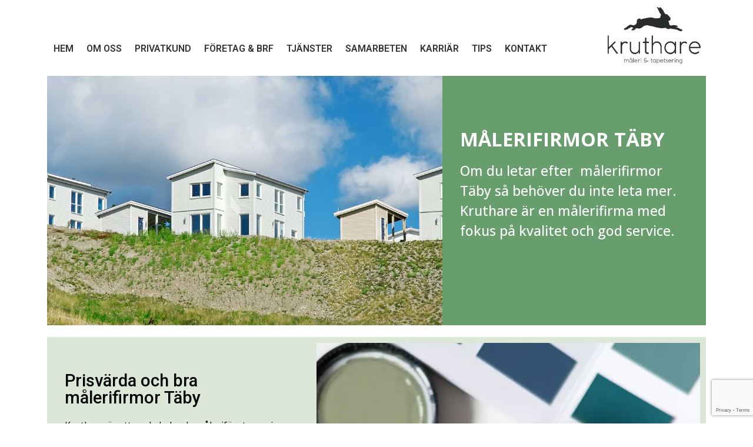

--- FILE ---
content_type: text/html; charset=UTF-8
request_url: https://www.kruthare.se/malerifirmor-taby/
body_size: 20567
content:
<!DOCTYPE html>
<html lang="sv-SE">
<head>
	<meta charset="UTF-8" />
	<meta name="viewport" content="width=device-width, initial-scale=1" />
	<link rel="profile" href="http://gmpg.org/xfn/11" />
	<link rel="pingback" href="https://www.kruthare.se/xmlrpc.php" />
	<meta name='robots' content='index, follow, max-image-preview:large, max-snippet:-1, max-video-preview:-1' />
	<style>img:is([sizes="auto" i], [sizes^="auto," i]) { contain-intrinsic-size: 3000px 1500px }</style>
	
	<!-- This site is optimized with the Yoast SEO plugin v24.5 - https://yoast.com/wordpress/plugins/seo/ -->
	<title>Målerifirmor Täby - Kruthare - Måleri &amp; tapetsering</title><link rel="preload" data-rocket-preload as="image" href="https://usercontent.one/wp/www.kruthare.se/wp-content/uploads/2023/02/malerifirmor-taby.webp" imagesrcset="https://usercontent.one/wp/www.kruthare.se/wp-content/uploads/2023/02/malerifirmor-taby.webp 1284w, https://usercontent.one/wp/www.kruthare.se/wp-content/uploads/2023/02/malerifirmor-taby-300x300.webp 300w, https://usercontent.one/wp/www.kruthare.se/wp-content/uploads/2023/02/malerifirmor-taby-1024x1024.webp 1024w, https://usercontent.one/wp/www.kruthare.se/wp-content/uploads/2023/02/malerifirmor-taby-150x150.webp 150w, https://usercontent.one/wp/www.kruthare.se/wp-content/uploads/2023/02/malerifirmor-taby-768x768.webp 768w" imagesizes="(max-width: 1284px) 100vw, 1284px" fetchpriority="high"><link rel="preload" data-rocket-preload as="style" href="https://fonts.googleapis.com/css?family=Roboto%3A100%2C100italic%2C200%2C200italic%2C300%2C300italic%2C400%2C400italic%2C500%2C500italic%2C600%2C600italic%2C700%2C700italic%2C800%2C800italic%2C900%2C900italic%7CRoboto%20Slab%3A100%2C100italic%2C200%2C200italic%2C300%2C300italic%2C400%2C400italic%2C500%2C500italic%2C600%2C600italic%2C700%2C700italic%2C800%2C800italic%2C900%2C900italic%7COpen%20Sans%3A100%2C100italic%2C200%2C200italic%2C300%2C300italic%2C400%2C400italic%2C500%2C500italic%2C600%2C600italic%2C700%2C700italic%2C800%2C800italic%2C900%2C900italic&#038;display=swap" /><link rel="stylesheet" href="https://fonts.googleapis.com/css?family=Roboto%3A100%2C100italic%2C200%2C200italic%2C300%2C300italic%2C400%2C400italic%2C500%2C500italic%2C600%2C600italic%2C700%2C700italic%2C800%2C800italic%2C900%2C900italic%7CRoboto%20Slab%3A100%2C100italic%2C200%2C200italic%2C300%2C300italic%2C400%2C400italic%2C500%2C500italic%2C600%2C600italic%2C700%2C700italic%2C800%2C800italic%2C900%2C900italic%7COpen%20Sans%3A100%2C100italic%2C200%2C200italic%2C300%2C300italic%2C400%2C400italic%2C500%2C500italic%2C600%2C600italic%2C700%2C700italic%2C800%2C800italic%2C900%2C900italic&#038;display=swap" media="print" onload="this.media='all'" /><noscript><link rel="stylesheet" href="https://fonts.googleapis.com/css?family=Roboto%3A100%2C100italic%2C200%2C200italic%2C300%2C300italic%2C400%2C400italic%2C500%2C500italic%2C600%2C600italic%2C700%2C700italic%2C800%2C800italic%2C900%2C900italic%7CRoboto%20Slab%3A100%2C100italic%2C200%2C200italic%2C300%2C300italic%2C400%2C400italic%2C500%2C500italic%2C600%2C600italic%2C700%2C700italic%2C800%2C800italic%2C900%2C900italic%7COpen%20Sans%3A100%2C100italic%2C200%2C200italic%2C300%2C300italic%2C400%2C400italic%2C500%2C500italic%2C600%2C600italic%2C700%2C700italic%2C800%2C800italic%2C900%2C900italic&#038;display=swap" /></noscript>
	<meta name="description" content="Målerifirmor Täby - Kruthare - Måleri &amp; tapetsering - Med kvalitet från förr målar vi framtiden hållbar" />
	<link rel="canonical" href="https://www.kruthare.se/malerifirmor-taby/" />
	<meta property="og:locale" content="sv_SE" />
	<meta property="og:type" content="article" />
	<meta property="og:title" content="Målerifirmor Täby - Kruthare - Måleri &amp; tapetsering" />
	<meta property="og:description" content="Målerifirmor Täby - Kruthare - Måleri &amp; tapetsering - Med kvalitet från förr målar vi framtiden hållbar" />
	<meta property="og:url" content="https://www.kruthare.se/malerifirmor-taby/" />
	<meta property="og:site_name" content="Kruthare" />
	<meta property="article:publisher" content="https://www.facebook.com/kruthare/" />
	<meta property="article:modified_time" content="2023-02-21T13:33:45+00:00" />
	<meta property="og:image" content="https://usercontent.one/wp/www.kruthare.se/wp-content/uploads/2023/02/malerifirmor-taby.webp" />
	<meta property="og:image:width" content="1284" />
	<meta property="og:image:height" content="1284" />
	<meta property="og:image:type" content="image/webp" />
	<meta name="twitter:card" content="summary_large_image" />
	<meta name="twitter:label1" content="Beräknad lästid" />
	<meta name="twitter:data1" content="5 minuter" />
	<!-- / Yoast SEO plugin. -->


<link rel='dns-prefetch' href='//use.fontawesome.com' />
<link rel='dns-prefetch' href='//usercontent.one' />
<link href='https://fonts.gstatic.com' crossorigin rel='preconnect' />
<link href='//usercontent.one' rel='preconnect' />
<link rel="alternate" type="application/rss+xml" title="Kruthare &raquo; Webbflöde" href="https://www.kruthare.se/feed/" />
<link rel="alternate" type="application/rss+xml" title="Kruthare &raquo; Kommentarsflöde" href="https://www.kruthare.se/comments/feed/" />
<link rel='stylesheet' id='hfe-widgets-style-css' href='https://usercontent.one/wp/www.kruthare.se/wp-content/plugins/header-footer-elementor/inc/widgets-css/frontend.css?ver=2.2.0' media='all' />
<style id='wp-emoji-styles-inline-css'>

	img.wp-smiley, img.emoji {
		display: inline !important;
		border: none !important;
		box-shadow: none !important;
		height: 1em !important;
		width: 1em !important;
		margin: 0 0.07em !important;
		vertical-align: -0.1em !important;
		background: none !important;
		padding: 0 !important;
	}
</style>
<link rel='stylesheet' id='font-awesome-svg-styles-css' href='https://usercontent.one/wp/www.kruthare.se/wp-content/uploads/font-awesome/v5.15.3/css/svg-with-js.css' media='all' />
<style id='font-awesome-svg-styles-inline-css'>
   .wp-block-font-awesome-icon svg::before,
   .wp-rich-text-font-awesome-icon svg::before {content: unset;}
</style>
<link rel='stylesheet' id='hfe-style-css' href='https://usercontent.one/wp/www.kruthare.se/wp-content/plugins/header-footer-elementor/assets/css/header-footer-elementor.css?ver=2.2.0' media='all' />
<link rel='stylesheet' id='elementor-icons-css' href='https://usercontent.one/wp/www.kruthare.se/wp-content/plugins/elementor/assets/lib/eicons/css/elementor-icons.min.css?ver=5.35.0' media='all' />
<link rel='stylesheet' id='elementor-frontend-css' href='https://usercontent.one/wp/www.kruthare.se/wp-content/plugins/elementor/assets/css/frontend.min.css?ver=3.27.6' media='all' />
<link rel='stylesheet' id='elementor-post-2917-css' href='https://usercontent.one/wp/www.kruthare.se/wp-content/uploads/elementor/css/post-2917.css?ver=1740728310' media='all' />
<link rel='stylesheet' id='widget-spacer-css' href='https://usercontent.one/wp/www.kruthare.se/wp-content/plugins/elementor/assets/css/widget-spacer.min.css?ver=3.27.6' media='all' />
<link rel='stylesheet' id='widget-heading-css' href='https://usercontent.one/wp/www.kruthare.se/wp-content/plugins/elementor/assets/css/widget-heading.min.css?ver=3.27.6' media='all' />
<link rel='stylesheet' id='widget-text-editor-css' href='https://usercontent.one/wp/www.kruthare.se/wp-content/plugins/elementor/assets/css/widget-text-editor.min.css?ver=3.27.6' media='all' />
<link rel='stylesheet' id='e-animation-float-css' href='https://usercontent.one/wp/www.kruthare.se/wp-content/plugins/elementor/assets/lib/animations/styles/e-animation-float.min.css?ver=3.27.6' media='all' />
<link rel='stylesheet' id='widget-image-css' href='https://usercontent.one/wp/www.kruthare.se/wp-content/plugins/elementor/assets/css/widget-image.min.css?ver=3.27.6' media='all' />
<link rel='stylesheet' id='e-animation-slideInRight-css' href='https://usercontent.one/wp/www.kruthare.se/wp-content/plugins/elementor/assets/lib/animations/styles/slideInRight.min.css?ver=3.27.6' media='all' />
<link rel='stylesheet' id='e-shapes-css' href='https://usercontent.one/wp/www.kruthare.se/wp-content/plugins/elementor/assets/css/conditionals/shapes.min.css?ver=3.27.6' media='all' />
<link rel='stylesheet' id='elementor-post-2749-css' href='https://usercontent.one/wp/www.kruthare.se/wp-content/uploads/elementor/css/post-2749.css?ver=1740728358' media='all' />
<link rel='stylesheet' id='elementor-post-11-css' href='https://usercontent.one/wp/www.kruthare.se/wp-content/uploads/elementor/css/post-11.css?ver=1740728310' media='all' />
<link rel='stylesheet' id='elementor-post-32-css' href='https://usercontent.one/wp/www.kruthare.se/wp-content/uploads/elementor/css/post-32.css?ver=1762935374' media='all' />
<link rel='stylesheet' id='hello-elementor-css' href='https://usercontent.one/wp/www.kruthare.se/wp-content/themes/hello-elementor/style.min.css?ver=3.3.0' media='all' />
<link rel='stylesheet' id='hello-elementor-theme-style-css' href='https://usercontent.one/wp/www.kruthare.se/wp-content/themes/hello-elementor/theme.min.css?ver=3.3.0' media='all' />
<link rel='stylesheet' id='hello-elementor-header-footer-css' href='https://usercontent.one/wp/www.kruthare.se/wp-content/themes/hello-elementor/header-footer.min.css?ver=3.3.0' media='all' />
<link rel='stylesheet' id='font-awesome-official-css' href='https://use.fontawesome.com/releases/v5.15.3/css/all.css' media='all' integrity="sha384-SZXxX4whJ79/gErwcOYf+zWLeJdY/qpuqC4cAa9rOGUstPomtqpuNWT9wdPEn2fk" crossorigin="anonymous" />
<link rel='stylesheet' id='hfe-elementor-icons-css' href='https://usercontent.one/wp/www.kruthare.se/wp-content/plugins/elementor/assets/lib/eicons/css/elementor-icons.min.css?ver=5.34.0' media='all' />
<link rel='stylesheet' id='hfe-icons-list-css' href='https://usercontent.one/wp/www.kruthare.se/wp-content/plugins/elementor/assets/css/widget-icon-list.min.css?ver=3.24.3' media='all' />
<link rel='stylesheet' id='hfe-social-icons-css' href='https://usercontent.one/wp/www.kruthare.se/wp-content/plugins/elementor/assets/css/widget-social-icons.min.css?ver=3.24.0' media='all' />
<link rel='stylesheet' id='hfe-social-share-icons-brands-css' href='https://usercontent.one/wp/www.kruthare.se/wp-content/plugins/elementor/assets/lib/font-awesome/css/brands.css?ver=5.15.3' media='all' />
<link rel='stylesheet' id='hfe-social-share-icons-fontawesome-css' href='https://usercontent.one/wp/www.kruthare.se/wp-content/plugins/elementor/assets/lib/font-awesome/css/fontawesome.css?ver=5.15.3' media='all' />
<link rel='stylesheet' id='hfe-nav-menu-icons-css' href='https://usercontent.one/wp/www.kruthare.se/wp-content/plugins/elementor/assets/lib/font-awesome/css/solid.css?ver=5.15.3' media='all' />
<link rel='stylesheet' id='hfe-widget-blockquote-css' href='https://usercontent.one/wp/www.kruthare.se/wp-content/plugins/elementor-pro/assets/css/widget-blockquote.min.css?ver=3.25.0' media='all' />
<link rel='stylesheet' id='hfe-mega-menu-css' href='https://usercontent.one/wp/www.kruthare.se/wp-content/plugins/elementor-pro/assets/css/widget-mega-menu.min.css?ver=3.26.2' media='all' />
<link rel='stylesheet' id='hfe-nav-menu-widget-css' href='https://usercontent.one/wp/www.kruthare.se/wp-content/plugins/elementor-pro/assets/css/widget-nav-menu.min.css?ver=3.26.0' media='all' />
<link rel='stylesheet' id='font-awesome-official-v4shim-css' href='https://use.fontawesome.com/releases/v5.15.3/css/v4-shims.css' media='all' integrity="sha384-C2B+KlPW+WkR0Ld9loR1x3cXp7asA0iGVodhCoJ4hwrWm/d9qKS59BGisq+2Y0/D" crossorigin="anonymous" />
<style id='font-awesome-official-v4shim-inline-css'>
@font-face {
font-family: "FontAwesome";
font-display: block;
src: url("https://use.fontawesome.com/releases/v5.15.3/webfonts/fa-brands-400.eot"),
		url("https://use.fontawesome.com/releases/v5.15.3/webfonts/fa-brands-400.eot?#iefix") format("embedded-opentype"),
		url("https://use.fontawesome.com/releases/v5.15.3/webfonts/fa-brands-400.woff2") format("woff2"),
		url("https://use.fontawesome.com/releases/v5.15.3/webfonts/fa-brands-400.woff") format("woff"),
		url("https://use.fontawesome.com/releases/v5.15.3/webfonts/fa-brands-400.ttf") format("truetype"),
		url("https://use.fontawesome.com/releases/v5.15.3/webfonts/fa-brands-400.svg#fontawesome") format("svg");
}

@font-face {
font-family: "FontAwesome";
font-display: block;
src: url("https://use.fontawesome.com/releases/v5.15.3/webfonts/fa-solid-900.eot"),
		url("https://use.fontawesome.com/releases/v5.15.3/webfonts/fa-solid-900.eot?#iefix") format("embedded-opentype"),
		url("https://use.fontawesome.com/releases/v5.15.3/webfonts/fa-solid-900.woff2") format("woff2"),
		url("https://use.fontawesome.com/releases/v5.15.3/webfonts/fa-solid-900.woff") format("woff"),
		url("https://use.fontawesome.com/releases/v5.15.3/webfonts/fa-solid-900.ttf") format("truetype"),
		url("https://use.fontawesome.com/releases/v5.15.3/webfonts/fa-solid-900.svg#fontawesome") format("svg");
}

@font-face {
font-family: "FontAwesome";
font-display: block;
src: url("https://use.fontawesome.com/releases/v5.15.3/webfonts/fa-regular-400.eot"),
		url("https://use.fontawesome.com/releases/v5.15.3/webfonts/fa-regular-400.eot?#iefix") format("embedded-opentype"),
		url("https://use.fontawesome.com/releases/v5.15.3/webfonts/fa-regular-400.woff2") format("woff2"),
		url("https://use.fontawesome.com/releases/v5.15.3/webfonts/fa-regular-400.woff") format("woff"),
		url("https://use.fontawesome.com/releases/v5.15.3/webfonts/fa-regular-400.ttf") format("truetype"),
		url("https://use.fontawesome.com/releases/v5.15.3/webfonts/fa-regular-400.svg#fontawesome") format("svg");
unicode-range: U+F004-F005,U+F007,U+F017,U+F022,U+F024,U+F02E,U+F03E,U+F044,U+F057-F059,U+F06E,U+F070,U+F075,U+F07B-F07C,U+F080,U+F086,U+F089,U+F094,U+F09D,U+F0A0,U+F0A4-F0A7,U+F0C5,U+F0C7-F0C8,U+F0E0,U+F0EB,U+F0F3,U+F0F8,U+F0FE,U+F111,U+F118-F11A,U+F11C,U+F133,U+F144,U+F146,U+F14A,U+F14D-F14E,U+F150-F152,U+F15B-F15C,U+F164-F165,U+F185-F186,U+F191-F192,U+F1AD,U+F1C1-F1C9,U+F1CD,U+F1D8,U+F1E3,U+F1EA,U+F1F6,U+F1F9,U+F20A,U+F247-F249,U+F24D,U+F254-F25B,U+F25D,U+F267,U+F271-F274,U+F279,U+F28B,U+F28D,U+F2B5-F2B6,U+F2B9,U+F2BB,U+F2BD,U+F2C1-F2C2,U+F2D0,U+F2D2,U+F2DC,U+F2ED,U+F328,U+F358-F35B,U+F3A5,U+F3D1,U+F410,U+F4AD;
}
</style>

<link rel='stylesheet' id='elementor-icons-shared-0-css' href='https://usercontent.one/wp/www.kruthare.se/wp-content/plugins/elementor/assets/lib/font-awesome/css/fontawesome.min.css?ver=5.15.3' media='all' />
<link rel='stylesheet' id='elementor-icons-fa-solid-css' href='https://usercontent.one/wp/www.kruthare.se/wp-content/plugins/elementor/assets/lib/font-awesome/css/solid.min.css?ver=5.15.3' media='all' />
<link rel='stylesheet' id='elementor-icons-fa-regular-css' href='https://usercontent.one/wp/www.kruthare.se/wp-content/plugins/elementor/assets/lib/font-awesome/css/regular.min.css?ver=5.15.3' media='all' />
<link rel='stylesheet' id='elementor-icons-fa-brands-css' href='https://usercontent.one/wp/www.kruthare.se/wp-content/plugins/elementor/assets/lib/font-awesome/css/brands.min.css?ver=5.15.3' media='all' />
<link rel="preconnect" href="https://fonts.gstatic.com/" crossorigin><script src="https://www.kruthare.se/wp-includes/js/jquery/jquery.min.js?ver=3.7.1" id="jquery-core-js"></script>
<script src="https://www.kruthare.se/wp-includes/js/jquery/jquery-migrate.min.js?ver=3.4.1" id="jquery-migrate-js"></script>
<script id="jquery-js-after">
!function($){"use strict";$(document).ready(function(){$(this).scrollTop()>100&&$(".hfe-scroll-to-top-wrap").removeClass("hfe-scroll-to-top-hide"),$(window).scroll(function(){$(this).scrollTop()<100?$(".hfe-scroll-to-top-wrap").fadeOut(300):$(".hfe-scroll-to-top-wrap").fadeIn(300)}),$(".hfe-scroll-to-top-wrap").on("click",function(){$("html, body").animate({scrollTop:0},300);return!1})})}(jQuery);
</script>
<link rel="https://api.w.org/" href="https://www.kruthare.se/wp-json/" /><link rel="alternate" title="JSON" type="application/json" href="https://www.kruthare.se/wp-json/wp/v2/pages/2749" /><link rel="EditURI" type="application/rsd+xml" title="RSD" href="https://www.kruthare.se/xmlrpc.php?rsd" />
<meta name="generator" content="WordPress 6.7.2" />
<link rel='shortlink' href='https://www.kruthare.se/?p=2749' />
<link rel="alternate" title="oEmbed (JSON)" type="application/json+oembed" href="https://www.kruthare.se/wp-json/oembed/1.0/embed?url=https%3A%2F%2Fwww.kruthare.se%2Fmalerifirmor-taby%2F" />
<link rel="alternate" title="oEmbed (XML)" type="text/xml+oembed" href="https://www.kruthare.se/wp-json/oembed/1.0/embed?url=https%3A%2F%2Fwww.kruthare.se%2Fmalerifirmor-taby%2F&#038;format=xml" />
<style>[class*=" icon-oc-"],[class^=icon-oc-]{speak:none;font-style:normal;font-weight:400;font-variant:normal;text-transform:none;line-height:1;-webkit-font-smoothing:antialiased;-moz-osx-font-smoothing:grayscale}.icon-oc-one-com-white-32px-fill:before{content:"901"}.icon-oc-one-com:before{content:"900"}#one-com-icon,.toplevel_page_onecom-wp .wp-menu-image{speak:none;display:flex;align-items:center;justify-content:center;text-transform:none;line-height:1;-webkit-font-smoothing:antialiased;-moz-osx-font-smoothing:grayscale}.onecom-wp-admin-bar-item>a,.toplevel_page_onecom-wp>.wp-menu-name{font-size:16px;font-weight:400;line-height:1}.toplevel_page_onecom-wp>.wp-menu-name img{width:69px;height:9px;}.wp-submenu-wrap.wp-submenu>.wp-submenu-head>img{width:88px;height:auto}.onecom-wp-admin-bar-item>a img{height:7px!important}.onecom-wp-admin-bar-item>a img,.toplevel_page_onecom-wp>.wp-menu-name img{opacity:.8}.onecom-wp-admin-bar-item.hover>a img,.toplevel_page_onecom-wp.wp-has-current-submenu>.wp-menu-name img,li.opensub>a.toplevel_page_onecom-wp>.wp-menu-name img{opacity:1}#one-com-icon:before,.onecom-wp-admin-bar-item>a:before,.toplevel_page_onecom-wp>.wp-menu-image:before{content:'';position:static!important;background-color:rgba(240,245,250,.4);border-radius:102px;width:18px;height:18px;padding:0!important}.onecom-wp-admin-bar-item>a:before{width:14px;height:14px}.onecom-wp-admin-bar-item.hover>a:before,.toplevel_page_onecom-wp.opensub>a>.wp-menu-image:before,.toplevel_page_onecom-wp.wp-has-current-submenu>.wp-menu-image:before{background-color:#76b82a}.onecom-wp-admin-bar-item>a{display:inline-flex!important;align-items:center;justify-content:center}#one-com-logo-wrapper{font-size:4em}#one-com-icon{vertical-align:middle}.imagify-welcome{display:none !important;}</style>
<!-- GA4 -->
<script async src="https://www.googletagmanager.com/gtag/js?id=G-1FVR148KQ9"></script>
<script>
  window.dataLayer = window.dataLayer || [];
  function gtag(){dataLayer.push(arguments);}
  gtag('js', new Date());

  gtag('config', 'G-1FVR148KQ9');
</script>

<!-- Tag Manager -->
<script>(function(w,d,s,l,i){w[l]=w[l]||[];w[l].push({'gtm.start':
new Date().getTime(),event:'gtm.js'});var f=d.getElementsByTagName(s)[0],
j=d.createElement(s),dl=l!='dataLayer'?'&l='+l:'';j.async=true;j.src=
'https://www.googletagmanager.com/gtm.js?id='+i+dl;f.parentNode.insertBefore(j,f);
})(window,document,'script','dataLayer','GTM-KGBPDT4T');</script>
<!-- End Tag Manager -->

<meta name="generator" content="Elementor 3.27.6; features: additional_custom_breakpoints; settings: css_print_method-external, google_font-enabled, font_display-auto">

<!-- Schema & Structured Data For WP v1.41 - -->
<script type="application/ld+json" class="saswp-schema-markup-output">
[{"@context":"https:\/\/schema.org\/","@graph":[{"@context":"https:\/\/schema.org\/","@type":"SiteNavigationElement","@id":"https:\/\/www.kruthare.se#Menu 1","name":"Hem","url":"https:\/\/www.kruthare.se\/"},{"@context":"https:\/\/schema.org\/","@type":"SiteNavigationElement","@id":"https:\/\/www.kruthare.se#Menu 1","name":"Om oss","url":"https:\/\/www.kruthare.se\/om-oss\/"},{"@context":"https:\/\/schema.org\/","@type":"SiteNavigationElement","@id":"https:\/\/www.kruthare.se#Menu 1","name":"Privatkund","url":"https:\/\/www.kruthare.se\/privatkund\/"},{"@context":"https:\/\/schema.org\/","@type":"SiteNavigationElement","@id":"https:\/\/www.kruthare.se#Menu 1","name":"F\u00f6retag &#038; BRF","url":"https:\/\/www.kruthare.se\/foretag-brf\/"},{"@context":"https:\/\/schema.org\/","@type":"SiteNavigationElement","@id":"https:\/\/www.kruthare.se#Menu 1","name":"Tj\u00e4nster","url":"https:\/\/www.kruthare.se\/tjanster\/"},{"@context":"https:\/\/schema.org\/","@type":"SiteNavigationElement","@id":"https:\/\/www.kruthare.se#Menu 1","name":"Samarbeten","url":"https:\/\/www.kruthare.se\/samarbeten\/"},{"@context":"https:\/\/schema.org\/","@type":"SiteNavigationElement","@id":"https:\/\/www.kruthare.se#Menu 1","name":"Karri\u00e4r","url":"https:\/\/www.kruthare.se\/karriar\/"},{"@context":"https:\/\/schema.org\/","@type":"SiteNavigationElement","@id":"https:\/\/www.kruthare.se#Menu 1","name":"Tips","url":"https:\/\/www.kruthare.se\/tips\/"},{"@context":"https:\/\/schema.org\/","@type":"SiteNavigationElement","@id":"https:\/\/www.kruthare.se#Menu 1","name":"Kontakt","url":"https:\/\/www.kruthare.se\/kontakt\/"}]},

{"@context":"https:\/\/schema.org\/","@type":"BreadcrumbList","@id":"https:\/\/www.kruthare.se\/malerifirmor-taby\/#breadcrumb","itemListElement":[{"@type":"ListItem","position":1,"item":{"@id":"https:\/\/www.kruthare.se","name":"Kruthare"}},{"@type":"ListItem","position":2,"item":{"@id":"https:\/\/www.kruthare.se\/malerifirmor-taby\/","name":"M\u00e5lerifirmor T\u00e4by"}}]},

{"@context":"https:\/\/schema.org\/","@type":"WebPage","@id":"https:\/\/www.kruthare.se\/malerifirmor-taby\/#webpage","name":"M\u00e5lerifirmor T\u00e4by","url":"https:\/\/www.kruthare.se\/malerifirmor-taby\/","lastReviewed":"2023-02-21T14:33:45+01:00","dateCreated":"2023-02-20T14:25:00+01:00","inLanguage":"sv-SE","description":"M\u00e5lerifirmor T\u00e4by Om du letar efter\u00a0 m\u00e5lerifirmor T\u00e4by s\u00e5 beh\u00f6ver du inte leta mer. Kruthare \u00e4r en m\u00e5lerifirma med fokus p\u00e5 kvalitet och god service. Prisv\u00e4rda och bra m\u00e5lerifirmor T\u00e4by Kruthare \u00e4r ett av de ledande m\u00e5lerif\u00f6retagen i T\u00e4by,. Vi har tillhandah\u00e5llit kvalitativa m\u00e5lningstj\u00e4nster i \u00f6ver 20 \u00e5r och kan skryta med en l\u00e5ng lista","keywords":"","mainEntity":{"@type":"","mainEntityOfPage":"https:\/\/www.kruthare.se\/malerifirmor-taby\/","headline":"M\u00e5lerifirmor T\u00e4by","description":"M\u00e5lerifirmor T\u00e4by Om du letar efter\u00a0 m\u00e5lerifirmor T\u00e4by s\u00e5 beh\u00f6ver du inte leta mer. Kruthare \u00e4r en m\u00e5lerifirma med fokus p\u00e5 kvalitet och god service. Prisv\u00e4rda och bra m\u00e5lerifirmor T\u00e4by Kruthare \u00e4r ett av de ledande m\u00e5lerif\u00f6retagen i T\u00e4by,. Vi har tillhandah\u00e5llit kvalitativa m\u00e5lningstj\u00e4nster i \u00f6ver 20 \u00e5r och kan skryta med en l\u00e5ng lista","keywords":"","datePublished":"2023-02-20T14:25:00+01:00","dateModified":"2023-02-21T14:33:45+01:00","author":{"@type":"Person","name":"Hjalmar","url":"https:\/\/www.kruthare.se\/author\/hjalmar\/","sameAs":["https:\/\/www.kruthare.se"],"image":{"@type":"ImageObject","url":"https:\/\/secure.gravatar.com\/avatar\/75c30662e163be4e71ca7b862a36ccff?s=96&d=mm&r=g","height":96,"width":96}},"publisher":{"@type":"Organization","name":"Kruthare","url":"https:\/\/www.kruthare.se","logo":{"@type":"ImageObject","url":"https:\/\/www.kruthare.se\/wp-content\/uploads\/2021\/05\/krutharelogotyp_retina.png","width":"460","height":"282"}},"image":[{"@type":"ImageObject","@id":"https:\/\/www.kruthare.se\/malerifirmor-taby\/#primaryimage","url":"https:\/\/www.kruthare.se\/wp-content\/uploads\/2023\/02\/malerifirmor-taby.webp","width":"1284","height":"1284","caption":"M\u00e5lerifirmor T\u00e4by"},{"@type":"ImageObject","url":"https:\/\/www.kruthare.se\/wp-content\/uploads\/2023\/02\/malerifirmor-taby-1200x900.webp","width":"1200","height":"900","caption":"M\u00e5lerifirmor T\u00e4by"},{"@type":"ImageObject","url":"https:\/\/www.kruthare.se\/wp-content\/uploads\/2023\/02\/malerifirmor-taby-1200x675.webp","width":"1200","height":"675","caption":"M\u00e5lerifirmor T\u00e4by"},{"@type":"ImageObject","url":"https:\/\/www.kruthare.se\/wp-content\/uploads\/2023\/02\/malerifirmor-taby.webp","width":"1284","height":"1284","caption":"M\u00e5lerifirmor T\u00e4by"},{"@type":"ImageObject","url":"https:\/\/www.kruthare.se\/wp-content\/uploads\/2023\/02\/malerifirmor-taby.webp","width":1284,"height":1284,"caption":"M\u00e5lerifirmor T\u00e4by"},{"@type":"ImageObject","url":"https:\/\/www.kruthare.se\/wp-content\/uploads\/2023\/02\/foretag.jpg","width":400,"height":300},{"@type":"ImageObject","url":"https:\/\/www.kruthare.se\/wp-content\/uploads\/2023\/02\/tjansterjpg.jpg","width":400,"height":300},{"@type":"ImageObject","url":"https:\/\/www.kruthare.se\/wp-content\/uploads\/2023\/02\/privat.jpg","width":400,"height":300}]},"reviewedBy":{"@type":"Organization","name":"Kruthare","url":"https:\/\/www.kruthare.se","logo":{"@type":"ImageObject","url":"https:\/\/www.kruthare.se\/wp-content\/uploads\/2021\/05\/krutharelogotyp_retina.png","width":"460","height":"282"}},"publisher":{"@type":"Organization","name":"Kruthare","url":"https:\/\/www.kruthare.se","logo":{"@type":"ImageObject","url":"https:\/\/www.kruthare.se\/wp-content\/uploads\/2021\/05\/krutharelogotyp_retina.png","width":"460","height":"282"}}}]
</script>

			<style>
				.e-con.e-parent:nth-of-type(n+4):not(.e-lazyloaded):not(.e-no-lazyload),
				.e-con.e-parent:nth-of-type(n+4):not(.e-lazyloaded):not(.e-no-lazyload) * {
					background-image: none !important;
				}
				@media screen and (max-height: 1024px) {
					.e-con.e-parent:nth-of-type(n+3):not(.e-lazyloaded):not(.e-no-lazyload),
					.e-con.e-parent:nth-of-type(n+3):not(.e-lazyloaded):not(.e-no-lazyload) * {
						background-image: none !important;
					}
				}
				@media screen and (max-height: 640px) {
					.e-con.e-parent:nth-of-type(n+2):not(.e-lazyloaded):not(.e-no-lazyload),
					.e-con.e-parent:nth-of-type(n+2):not(.e-lazyloaded):not(.e-no-lazyload) * {
						background-image: none !important;
					}
				}
			</style>
			<link rel="icon" href="https://usercontent.one/wp/www.kruthare.se/wp-content/uploads/2023/02/cropped-favicon-32x32.webp" sizes="32x32" />
<link rel="icon" href="https://usercontent.one/wp/www.kruthare.se/wp-content/uploads/2023/02/cropped-favicon-192x192.webp" sizes="192x192" />
<link rel="apple-touch-icon" href="https://usercontent.one/wp/www.kruthare.se/wp-content/uploads/2023/02/cropped-favicon-180x180.webp" />
<meta name="msapplication-TileImage" content="https://usercontent.one/wp/www.kruthare.se/wp-content/uploads/2023/02/cropped-favicon-270x270.webp" />
		<style id="wp-custom-css">
			.init p label{
	width:100%;
}

a, .comments-area a{
	color:#013205;
	font-weight: 600;
}

a:hover, .comments-area a:hover{
	color: #005408;
	font-weight:600;
}
		</style>
		<meta name="generator" content="WP Rocket 3.18.2" data-wpr-features="wpr_oci wpr_cdn wpr_preload_links wpr_desktop" /></head>

<body class="page-template-default page page-id-2749 wp-embed-responsive ehf-header ehf-footer ehf-template-hello-elementor ehf-stylesheet-hello-elementor theme-default elementor-default elementor-kit-2917 elementor-page elementor-page-2749">

<!-- Google Tag Manager (noscript) -->
<noscript><iframe src="https://www.googletagmanager.com/ns.html?id=GTM-KGBPDT4T"
height="0" width="0" style="display:none;visibility:hidden"></iframe></noscript>
<!-- End Google Tag Manager (noscript) -->

<div  id="page" class="hfeed site">

		<header  id="masthead"  >
			<p class="main-title bhf-hidden" ><a href="https://www.kruthare.se" title="Kruthare" rel="home">Kruthare</a></p>
					<div  data-elementor-type="wp-post" data-elementor-id="11" class="elementor elementor-11" data-elementor-post-type="elementor-hf">
						<section class="elementor-section elementor-top-section elementor-element elementor-element-2ee57ae elementor-section-boxed elementor-section-height-default elementor-section-height-default" data-id="2ee57ae" data-element_type="section" data-settings="{&quot;background_background&quot;:&quot;classic&quot;}">
						<div class="elementor-container elementor-column-gap-default">
					<div class="elementor-column elementor-col-66 elementor-top-column elementor-element elementor-element-51c400b" data-id="51c400b" data-element_type="column">
			<div class="elementor-widget-wrap elementor-element-populated">
						<div class="elementor-element elementor-element-0285d77 hfe-submenu-icon-arrow hfe-submenu-animation-none hfe-link-redirect-child hfe-nav-menu__breakpoint-tablet elementor-widget elementor-widget-navigation-menu" data-id="0285d77" data-element_type="widget" data-settings="{&quot;padding_horizontal_menu_item&quot;:{&quot;unit&quot;:&quot;px&quot;,&quot;size&quot;:11,&quot;sizes&quot;:[]},&quot;padding_vertical_menu_item&quot;:{&quot;unit&quot;:&quot;px&quot;,&quot;size&quot;:11,&quot;sizes&quot;:[]},&quot;distance_from_menu_tablet&quot;:{&quot;unit&quot;:&quot;px&quot;,&quot;size&quot;:40,&quot;sizes&quot;:[]},&quot;distance_from_menu_mobile&quot;:{&quot;unit&quot;:&quot;px&quot;,&quot;size&quot;:44,&quot;sizes&quot;:[]},&quot;padding_horizontal_menu_item_tablet&quot;:{&quot;unit&quot;:&quot;px&quot;,&quot;size&quot;:&quot;&quot;,&quot;sizes&quot;:[]},&quot;padding_horizontal_menu_item_mobile&quot;:{&quot;unit&quot;:&quot;px&quot;,&quot;size&quot;:&quot;&quot;,&quot;sizes&quot;:[]},&quot;padding_vertical_menu_item_tablet&quot;:{&quot;unit&quot;:&quot;px&quot;,&quot;size&quot;:&quot;&quot;,&quot;sizes&quot;:[]},&quot;padding_vertical_menu_item_mobile&quot;:{&quot;unit&quot;:&quot;px&quot;,&quot;size&quot;:&quot;&quot;,&quot;sizes&quot;:[]},&quot;menu_space_between&quot;:{&quot;unit&quot;:&quot;px&quot;,&quot;size&quot;:&quot;&quot;,&quot;sizes&quot;:[]},&quot;menu_space_between_tablet&quot;:{&quot;unit&quot;:&quot;px&quot;,&quot;size&quot;:&quot;&quot;,&quot;sizes&quot;:[]},&quot;menu_space_between_mobile&quot;:{&quot;unit&quot;:&quot;px&quot;,&quot;size&quot;:&quot;&quot;,&quot;sizes&quot;:[]},&quot;menu_row_space&quot;:{&quot;unit&quot;:&quot;px&quot;,&quot;size&quot;:&quot;&quot;,&quot;sizes&quot;:[]},&quot;menu_row_space_tablet&quot;:{&quot;unit&quot;:&quot;px&quot;,&quot;size&quot;:&quot;&quot;,&quot;sizes&quot;:[]},&quot;menu_row_space_mobile&quot;:{&quot;unit&quot;:&quot;px&quot;,&quot;size&quot;:&quot;&quot;,&quot;sizes&quot;:[]},&quot;dropdown_border_radius&quot;:{&quot;unit&quot;:&quot;px&quot;,&quot;top&quot;:&quot;&quot;,&quot;right&quot;:&quot;&quot;,&quot;bottom&quot;:&quot;&quot;,&quot;left&quot;:&quot;&quot;,&quot;isLinked&quot;:true},&quot;dropdown_border_radius_tablet&quot;:{&quot;unit&quot;:&quot;px&quot;,&quot;top&quot;:&quot;&quot;,&quot;right&quot;:&quot;&quot;,&quot;bottom&quot;:&quot;&quot;,&quot;left&quot;:&quot;&quot;,&quot;isLinked&quot;:true},&quot;dropdown_border_radius_mobile&quot;:{&quot;unit&quot;:&quot;px&quot;,&quot;top&quot;:&quot;&quot;,&quot;right&quot;:&quot;&quot;,&quot;bottom&quot;:&quot;&quot;,&quot;left&quot;:&quot;&quot;,&quot;isLinked&quot;:true},&quot;width_dropdown_item&quot;:{&quot;unit&quot;:&quot;px&quot;,&quot;size&quot;:&quot;220&quot;,&quot;sizes&quot;:[]},&quot;width_dropdown_item_tablet&quot;:{&quot;unit&quot;:&quot;px&quot;,&quot;size&quot;:&quot;&quot;,&quot;sizes&quot;:[]},&quot;width_dropdown_item_mobile&quot;:{&quot;unit&quot;:&quot;px&quot;,&quot;size&quot;:&quot;&quot;,&quot;sizes&quot;:[]},&quot;padding_horizontal_dropdown_item&quot;:{&quot;unit&quot;:&quot;px&quot;,&quot;size&quot;:&quot;&quot;,&quot;sizes&quot;:[]},&quot;padding_horizontal_dropdown_item_tablet&quot;:{&quot;unit&quot;:&quot;px&quot;,&quot;size&quot;:&quot;&quot;,&quot;sizes&quot;:[]},&quot;padding_horizontal_dropdown_item_mobile&quot;:{&quot;unit&quot;:&quot;px&quot;,&quot;size&quot;:&quot;&quot;,&quot;sizes&quot;:[]},&quot;padding_vertical_dropdown_item&quot;:{&quot;unit&quot;:&quot;px&quot;,&quot;size&quot;:15,&quot;sizes&quot;:[]},&quot;padding_vertical_dropdown_item_tablet&quot;:{&quot;unit&quot;:&quot;px&quot;,&quot;size&quot;:&quot;&quot;,&quot;sizes&quot;:[]},&quot;padding_vertical_dropdown_item_mobile&quot;:{&quot;unit&quot;:&quot;px&quot;,&quot;size&quot;:&quot;&quot;,&quot;sizes&quot;:[]},&quot;distance_from_menu&quot;:{&quot;unit&quot;:&quot;px&quot;,&quot;size&quot;:&quot;&quot;,&quot;sizes&quot;:[]},&quot;toggle_size&quot;:{&quot;unit&quot;:&quot;px&quot;,&quot;size&quot;:&quot;&quot;,&quot;sizes&quot;:[]},&quot;toggle_size_tablet&quot;:{&quot;unit&quot;:&quot;px&quot;,&quot;size&quot;:&quot;&quot;,&quot;sizes&quot;:[]},&quot;toggle_size_mobile&quot;:{&quot;unit&quot;:&quot;px&quot;,&quot;size&quot;:&quot;&quot;,&quot;sizes&quot;:[]},&quot;toggle_border_width&quot;:{&quot;unit&quot;:&quot;px&quot;,&quot;size&quot;:&quot;&quot;,&quot;sizes&quot;:[]},&quot;toggle_border_width_tablet&quot;:{&quot;unit&quot;:&quot;px&quot;,&quot;size&quot;:&quot;&quot;,&quot;sizes&quot;:[]},&quot;toggle_border_width_mobile&quot;:{&quot;unit&quot;:&quot;px&quot;,&quot;size&quot;:&quot;&quot;,&quot;sizes&quot;:[]},&quot;toggle_border_radius&quot;:{&quot;unit&quot;:&quot;px&quot;,&quot;size&quot;:&quot;&quot;,&quot;sizes&quot;:[]},&quot;toggle_border_radius_tablet&quot;:{&quot;unit&quot;:&quot;px&quot;,&quot;size&quot;:&quot;&quot;,&quot;sizes&quot;:[]},&quot;toggle_border_radius_mobile&quot;:{&quot;unit&quot;:&quot;px&quot;,&quot;size&quot;:&quot;&quot;,&quot;sizes&quot;:[]}}" data-widget_type="navigation-menu.default">
				<div class="elementor-widget-container">
								<div class="hfe-nav-menu hfe-layout-horizontal hfe-nav-menu-layout horizontal hfe-pointer__underline hfe-animation__grow" data-layout="horizontal">
				<div role="button" class="hfe-nav-menu__toggle elementor-clickable">
					<span class="screen-reader-text">Menu</span>
					<div class="hfe-nav-menu-icon">
						<i aria-hidden="true"  class="fas fa-align-justify"></i>					</div>
				</div>
				<nav class="hfe-nav-menu__layout-horizontal hfe-nav-menu__submenu-arrow" data-toggle-icon="&lt;i aria-hidden=&quot;true&quot; tabindex=&quot;0&quot; class=&quot;fas fa-align-justify&quot;&gt;&lt;/i&gt;" data-close-icon="&lt;i aria-hidden=&quot;true&quot; tabindex=&quot;0&quot; class=&quot;far fa-window-close&quot;&gt;&lt;/i&gt;" data-full-width="yes">
					<ul id="menu-1-0285d77" class="hfe-nav-menu"><li id="menu-item-644" class="menu-item menu-item-type-post_type menu-item-object-page menu-item-home parent hfe-creative-menu"><a href="https://www.kruthare.se/" class = "hfe-menu-item">Hem</a></li>
<li id="menu-item-81" class="menu-item menu-item-type-post_type menu-item-object-page parent hfe-creative-menu"><a href="https://www.kruthare.se/om-oss/" class = "hfe-menu-item">Om oss</a></li>
<li id="menu-item-74" class="menu-item menu-item-type-post_type menu-item-object-page parent hfe-creative-menu"><a href="https://www.kruthare.se/privatkund/" class = "hfe-menu-item">Privatkund</a></li>
<li id="menu-item-75" class="menu-item menu-item-type-post_type menu-item-object-page parent hfe-creative-menu"><a href="https://www.kruthare.se/foretag-brf/" class = "hfe-menu-item">Företag &#038; BRF</a></li>
<li id="menu-item-643" class="menu-item menu-item-type-post_type menu-item-object-page parent hfe-creative-menu"><a href="https://www.kruthare.se/tjanster/" class = "hfe-menu-item">Tjänster</a></li>
<li id="menu-item-216" class="menu-item menu-item-type-post_type menu-item-object-page parent hfe-creative-menu"><a href="https://www.kruthare.se/samarbeten/" class = "hfe-menu-item">Samarbeten</a></li>
<li id="menu-item-80" class="menu-item menu-item-type-post_type menu-item-object-page parent hfe-creative-menu"><a href="https://www.kruthare.se/karriar/" class = "hfe-menu-item">Karriär</a></li>
<li id="menu-item-4615" class="menu-item menu-item-type-post_type menu-item-object-page parent hfe-creative-menu"><a href="https://www.kruthare.se/tips/" class = "hfe-menu-item">Tips</a></li>
<li id="menu-item-20" class="menu-item menu-item-type-post_type menu-item-object-page parent hfe-creative-menu"><a href="https://www.kruthare.se/kontakt/" class = "hfe-menu-item">Kontakt</a></li>
</ul> 
				</nav>
			</div>
							</div>
				</div>
					</div>
		</div>
				<div class="elementor-column elementor-col-33 elementor-top-column elementor-element elementor-element-efb1cd2" data-id="efb1cd2" data-element_type="column">
			<div class="elementor-widget-wrap elementor-element-populated">
						<div class="elementor-element elementor-element-a601367 elementor-widget elementor-widget-image" data-id="a601367" data-element_type="widget" data-widget_type="image.default">
				<div class="elementor-widget-container">
																<a href="https://www.kruthare.se/">
							<img src="https://usercontent.one/wp/www.kruthare.se/wp-content/uploads/elementor/thumbs/krutharelogotyp_retina-q2vz30yh9inehletspuc4yiztz6jqp3jqa98gx5kl6.png" title="krutharelogotyp_retina" alt="krutharelogotyp_retina" loading="lazy" />								</a>
															</div>
				</div>
					</div>
		</div>
					</div>
		</section>
				</div>
				</header>

	
<main  id="content" class="site-main post-2749 page type-page status-publish has-post-thumbnail hentry">

	
	<div  class="page-content">
				<div data-elementor-type="wp-page" data-elementor-id="2749" class="elementor elementor-2749" data-elementor-post-type="page">
						<section class="elementor-section elementor-top-section elementor-element elementor-element-d8844cc elementor-section-boxed elementor-section-height-default elementor-section-height-default" data-id="d8844cc" data-element_type="section">
						<div class="elementor-container elementor-column-gap-default">
					<div class="elementor-column elementor-col-100 elementor-top-column elementor-element elementor-element-9944171" data-id="9944171" data-element_type="column">
			<div class="elementor-widget-wrap elementor-element-populated">
						<section class="elementor-section elementor-inner-section elementor-element elementor-element-4c08901 elementor-section-boxed elementor-section-height-default elementor-section-height-default" data-id="4c08901" data-element_type="section" data-settings="{&quot;background_background&quot;:&quot;classic&quot;}">
							<div class="elementor-background-overlay"></div>
							<div class="elementor-container elementor-column-gap-default">
					<div class="elementor-column elementor-col-50 elementor-inner-column elementor-element elementor-element-b5d654c" data-id="b5d654c" data-element_type="column" data-settings="{&quot;background_background&quot;:&quot;classic&quot;}">
			<div class="elementor-widget-wrap elementor-element-populated">
					<div class="elementor-background-overlay"></div>
						<div class="elementor-element elementor-element-900e66d elementor-widget elementor-widget-spacer" data-id="900e66d" data-element_type="widget" data-widget_type="spacer.default">
				<div class="elementor-widget-container">
							<div class="elementor-spacer">
			<div class="elementor-spacer-inner"></div>
		</div>
						</div>
				</div>
					</div>
		</div>
				<div class="elementor-column elementor-col-50 elementor-inner-column elementor-element elementor-element-ab93bd1" data-id="ab93bd1" data-element_type="column" data-settings="{&quot;background_background&quot;:&quot;classic&quot;}">
			<div class="elementor-widget-wrap elementor-element-populated">
						<div class="elementor-element elementor-element-1f7df84 elementor-widget elementor-widget-spacer" data-id="1f7df84" data-element_type="widget" data-widget_type="spacer.default">
				<div class="elementor-widget-container">
							<div class="elementor-spacer">
			<div class="elementor-spacer-inner"></div>
		</div>
						</div>
				</div>
				<div class="elementor-element elementor-element-c0340ae elementor-widget elementor-widget-heading" data-id="c0340ae" data-element_type="widget" data-widget_type="heading.default">
				<div class="elementor-widget-container">
					<h1 class="elementor-heading-title elementor-size-default">Målerifirmor Täby</h1>				</div>
				</div>
				<div class="elementor-element elementor-element-aa11bae elementor-widget elementor-widget-text-editor" data-id="aa11bae" data-element_type="widget" data-widget_type="text-editor.default">
				<div class="elementor-widget-container">
									<p>Om du letar efter  målerifirmor Täby så behöver du inte leta mer. Kruthare är en målerifirma med fokus på kvalitet och god service.</p>								</div>
				</div>
				<div class="elementor-element elementor-element-38670ea elementor-widget elementor-widget-spacer" data-id="38670ea" data-element_type="widget" data-widget_type="spacer.default">
				<div class="elementor-widget-container">
							<div class="elementor-spacer">
			<div class="elementor-spacer-inner"></div>
		</div>
						</div>
				</div>
					</div>
		</div>
					</div>
		</section>
					</div>
		</div>
					</div>
		</section>
				<section class="elementor-section elementor-top-section elementor-element elementor-element-68416ac elementor-section-boxed elementor-section-height-default elementor-section-height-default elementor-invisible" data-id="68416ac" data-element_type="section" data-settings="{&quot;animation&quot;:&quot;slideInRight&quot;}">
						<div class="elementor-container elementor-column-gap-default">
					<div class="elementor-column elementor-col-100 elementor-top-column elementor-element elementor-element-35aec81" data-id="35aec81" data-element_type="column">
			<div class="elementor-widget-wrap elementor-element-populated">
						<section class="elementor-section elementor-inner-section elementor-element elementor-element-a7cfe7f elementor-section-boxed elementor-section-height-default elementor-section-height-default" data-id="a7cfe7f" data-element_type="section" data-settings="{&quot;background_background&quot;:&quot;classic&quot;}">
							<div class="elementor-background-overlay"></div>
							<div class="elementor-container elementor-column-gap-default">
					<div class="elementor-column elementor-col-50 elementor-inner-column elementor-element elementor-element-562bb06" data-id="562bb06" data-element_type="column" data-settings="{&quot;background_background&quot;:&quot;classic&quot;}">
			<div class="elementor-widget-wrap elementor-element-populated">
						<div class="elementor-element elementor-element-3d459f9 elementor-widget elementor-widget-heading" data-id="3d459f9" data-element_type="widget" data-widget_type="heading.default">
				<div class="elementor-widget-container">
					<h2 class="elementor-heading-title elementor-size-large">Prisvärda och bra målerifirmor Täby </h2>				</div>
				</div>
				<div class="elementor-element elementor-element-1200db1 elementor-widget elementor-widget-text-editor" data-id="1200db1" data-element_type="widget" data-widget_type="text-editor.default">
				<div class="elementor-widget-container">
									<p>Kruthare är ett av de ledande måleriföretagen i Täby,. Vi har tillhandahållit kvalitativa målningstjänster i över 20 år och kan skryta med en lång lista av nöjda kunder. Kruthare är dedikerade till att ge sina kunder bästa möjliga service och målningsarbeten av högsta kvalitet. Vårt team av erfarna målare har utbildats i både traditionella och moderna tekniker som garanterar att varje jobb får en professionell finish.</p><p>Vi använder endast förstklassiga färgmärken som Jotun, Sikkens, Beckers, Sadolin med flera för att ge ett överlägset skydd mot väder och vind och blekning i många år framöver.</p><p>På Kruthare är vi också specialiserade på olika typer av inomhusmålning som tapetsering, träbetsering, lackering och sprutmålning. Utöver dessa <a href="https://www.kruthare.se/tjanster/">tjänster</a> erbjuder de även flera olika alternativ för exteriörmålning som staketmålning, skjulmålning och målning av vinylsidor. Oavsett hur stort eller komplicerat ditt Måleriprojekt är kan Kruthare hantera allt; från små rum till stora byggnader hjälper de dig att få ditt hem att se perfekt ut både inifrån och ut.</p><p> </p>								</div>
				</div>
					</div>
		</div>
				<div class="elementor-column elementor-col-50 elementor-inner-column elementor-element elementor-element-26c74f6" data-id="26c74f6" data-element_type="column" data-settings="{&quot;background_background&quot;:&quot;classic&quot;}">
			<div class="elementor-widget-wrap elementor-element-populated">
						<div class="elementor-element elementor-element-caf8fe9 elementor-widget elementor-widget-image" data-id="caf8fe9" data-element_type="widget" data-widget_type="image.default">
				<div class="elementor-widget-container">
															<img fetchpriority="high" decoding="async" width="1284" height="1284" src="https://usercontent.one/wp/www.kruthare.se/wp-content/uploads/2023/02/malerifirmor-taby.webp" class="elementor-animation-float attachment-full size-full wp-image-2751" alt="Målerifirmor Täby" srcset="https://usercontent.one/wp/www.kruthare.se/wp-content/uploads/2023/02/malerifirmor-taby.webp 1284w, https://usercontent.one/wp/www.kruthare.se/wp-content/uploads/2023/02/malerifirmor-taby-300x300.webp 300w, https://usercontent.one/wp/www.kruthare.se/wp-content/uploads/2023/02/malerifirmor-taby-1024x1024.webp 1024w, https://usercontent.one/wp/www.kruthare.se/wp-content/uploads/2023/02/malerifirmor-taby-150x150.webp 150w, https://usercontent.one/wp/www.kruthare.se/wp-content/uploads/2023/02/malerifirmor-taby-768x768.webp 768w" sizes="(max-width: 1284px) 100vw, 1284px" />															</div>
				</div>
					</div>
		</div>
					</div>
		</section>
					</div>
		</div>
					</div>
		</section>
				<section class="elementor-section elementor-top-section elementor-element elementor-element-02b8468 elementor-section-boxed elementor-section-height-default elementor-section-height-default" data-id="02b8468" data-element_type="section">
						<div class="elementor-container elementor-column-gap-default">
					<div class="elementor-column elementor-col-50 elementor-top-column elementor-element elementor-element-2bcd79d" data-id="2bcd79d" data-element_type="column" data-settings="{&quot;background_background&quot;:&quot;classic&quot;}">
			<div class="elementor-widget-wrap elementor-element-populated">
						<div class="elementor-element elementor-element-990532e elementor-widget elementor-widget-text-editor" data-id="990532e" data-element_type="widget" data-widget_type="text-editor.default">
				<div class="elementor-widget-container">
									<p>Att hitta rätt när man letar målerifirmor i Täby kan vara en utmaning. Därför kan vi glädja dig åt att letandet nu är över. Kruthare har byggt upp ett starkt rykte som ett av de mest pålitliga Måleriföretagen i Täby genom att konsekvent hålla sina löften om att hålla tider och erbjuda högsta möjliga kvalitet. Detta engagemang för excellens har oss många rekommendationer från tidigare kunder, vilket talar för kvaliteten på våra måleritjänster.</p><p>Vi förstår att när det gäller målningsprojekt är tiden ofta avgörande. Därför strävar vi efter att leverera resultat inom en överenskommen tidsram utan att kompromissa med kvaliteten eller kundnöjdheten.</p><p>Vi tar oss an små och stora uppdrag med samma seriositet och goda service. </p><p>Du kan lita på Kruthare för både stora och små projekt med sinnesro i vetskapen om att du får utmärkta resultat utan dolda kostnader eller överraskningsavgifter på vägen!</p>								</div>
				</div>
					</div>
		</div>
				<div class="elementor-column elementor-col-50 elementor-top-column elementor-element elementor-element-c4fb248" data-id="c4fb248" data-element_type="column" data-settings="{&quot;background_background&quot;:&quot;classic&quot;}">
			<div class="elementor-widget-wrap elementor-element-populated">
						<div class="elementor-element elementor-element-5962724 elementor-widget elementor-widget-text-editor" data-id="5962724" data-element_type="widget" data-widget_type="text-editor.default">
				<div class="elementor-widget-container">
									<p><span style="font-family: -apple-system, BlinkMacSystemFont, 'Segoe UI', Roboto, 'Helvetica Neue', Arial, 'Noto Sans', sans-serif, 'Apple Color Emoji', 'Segoe UI Emoji', 'Segoe UI Symbol', 'Noto Color Emoji';">För målningstjänster i Täby, sök inte längre. Med många års erfarenhet, utmärkt kundservice och uppmärksamhet på detaljer är Kruthare det perfekta valet för alla målningsprojekt.</span></p><p><span style="font-family: -apple-system, BlinkMacSystemFont, 'Segoe UI', Roboto, 'Helvetica Neue', Arial, 'Noto Sans', sans-serif, 'Apple Color Emoji', 'Segoe UI Emoji', 'Segoe UI Symbol', 'Noto Color Emoji';">Kontakta oss idag så ger vi dig gärna en kostnadsfri konsultation och offert.</span></p><p>Kruthare &#8211; <a href="https://www.kruthare.se/maleriforetag-taby/">Måleriföretag Täby</a>. Erfarenhet och spetskompetens när den är som bäst.</p>								</div>
				</div>
					</div>
		</div>
					</div>
		</section>
				<section class="elementor-section elementor-top-section elementor-element elementor-element-f617433 elementor-section-boxed elementor-section-height-default elementor-section-height-default" data-id="f617433" data-element_type="section">
						<div class="elementor-container elementor-column-gap-default">
					<div class="elementor-column elementor-col-100 elementor-top-column elementor-element elementor-element-12408a2" data-id="12408a2" data-element_type="column" data-settings="{&quot;background_background&quot;:&quot;classic&quot;}">
			<div class="elementor-widget-wrap elementor-element-populated">
						<div class="elementor-element elementor-element-6cd849b elementor-widget elementor-widget-heading" data-id="6cd849b" data-element_type="widget" data-widget_type="heading.default">
				<div class="elementor-widget-container">
					<h3 class="elementor-heading-title elementor-size-default">Läs mer om Kruthare</h3>				</div>
				</div>
				<div class="elementor-element elementor-element-d8930b7 elementor-widget elementor-widget-heading" data-id="d8930b7" data-element_type="widget" data-widget_type="heading.default">
				<div class="elementor-widget-container">
					<p class="elementor-heading-title elementor-size-default"><a href="https://sv-se.facebook.com/kruthare/" target="_blank">Kruthare på Facebook</a></p>				</div>
				</div>
				<div class="elementor-element elementor-element-d4decc8 elementor-widget elementor-widget-heading" data-id="d4decc8" data-element_type="widget" data-widget_type="heading.default">
				<div class="elementor-widget-container">
					<p class="elementor-heading-title elementor-size-default"><a href="https://www.reco.se/kruthare-maleri-ab" target="_blank">Läs om oss på RECO</a></p>				</div>
				</div>
					</div>
		</div>
					</div>
		</section>
				<section class="elementor-section elementor-top-section elementor-element elementor-element-6a75753 elementor-section-boxed elementor-section-height-default elementor-section-height-default" data-id="6a75753" data-element_type="section">
						<div class="elementor-container elementor-column-gap-default">
					<div class="elementor-column elementor-col-100 elementor-top-column elementor-element elementor-element-34649c6" data-id="34649c6" data-element_type="column">
			<div class="elementor-widget-wrap elementor-element-populated">
						<div class="elementor-element elementor-element-555ad19 elementor-widget elementor-widget-heading" data-id="555ad19" data-element_type="widget" data-widget_type="heading.default">
				<div class="elementor-widget-container">
					<h3 class="elementor-heading-title elementor-size-default">Hur kan vi hjälpa dig?</h3>				</div>
				</div>
					</div>
		</div>
					</div>
		</section>
				<section class="elementor-section elementor-top-section elementor-element elementor-element-21510db1 elementor-section-boxed elementor-section-height-default elementor-section-height-default" data-id="21510db1" data-element_type="section">
						<div class="elementor-container elementor-column-gap-custom">
					<div class="elementor-column elementor-col-33 elementor-top-column elementor-element elementor-element-3b4a410d" data-id="3b4a410d" data-element_type="column" data-settings="{&quot;background_background&quot;:&quot;classic&quot;}">
			<div class="elementor-widget-wrap elementor-element-populated">
						<div class="elementor-element elementor-element-64148c5 elementor-widget elementor-widget-image" data-id="64148c5" data-element_type="widget" data-widget_type="image.default">
				<div class="elementor-widget-container">
															<picture decoding="async" class="attachment-large size-large wp-image-1480">
<source type="image/webp" srcset="https://usercontent.one/wp/www.kruthare.se/wp-content/uploads/2023/02/foretag.jpg.webp 400w, https://usercontent.one/wp/www.kruthare.se/wp-content/uploads/2023/02/foretag-300x225.jpg.webp 300w" sizes="(max-width: 400px) 100vw, 400px"/>
<img decoding="async" width="400" height="300" src="https://usercontent.one/wp/www.kruthare.se/wp-content/uploads/2023/02/foretag.jpg" alt="" srcset="https://usercontent.one/wp/www.kruthare.se/wp-content/uploads/2023/02/foretag.jpg 400w, https://usercontent.one/wp/www.kruthare.se/wp-content/uploads/2023/02/foretag-300x225.jpg 300w" sizes="(max-width: 400px) 100vw, 400px"/>
</picture>
															</div>
				</div>
				<div class="elementor-element elementor-element-6f41b824 elementor-widget elementor-widget-heading" data-id="6f41b824" data-element_type="widget" data-widget_type="heading.default">
				<div class="elementor-widget-container">
					<h3 class="elementor-heading-title elementor-size-default">FÖRETAG &amp; BRF</h3>				</div>
				</div>
				<div class="elementor-element elementor-element-65947814 elementor-widget elementor-widget-text-editor" data-id="65947814" data-element_type="widget" data-widget_type="text-editor.default">
				<div class="elementor-widget-container">
									<p>Vi kan hjälpa er med allt från enklare servicemåleri till att måla dörrar, fönster, fasader, parkeringsgarage, k-märkta byggnader till att måla om trapphus och totalrenovera lägenheter. Vi hjälper er även med <a href="https://www.kruthare.se/kontorsanpassning/">kontorsanpassning</a>.</p>								</div>
				</div>
				<div class="elementor-element elementor-element-3fd23aa9 elementor-align-center elementor-widget elementor-widget-button" data-id="3fd23aa9" data-element_type="widget" data-widget_type="button.default">
				<div class="elementor-widget-container">
									<div class="elementor-button-wrapper">
					<a class="elementor-button elementor-button-link elementor-size-sm" href="https://www.kruthare.se/foretag-brf/">
						<span class="elementor-button-content-wrapper">
									<span class="elementor-button-text">LÄS MER</span>
					</span>
					</a>
				</div>
								</div>
				</div>
				<div class="elementor-element elementor-element-3a44451d elementor-widget elementor-widget-spacer" data-id="3a44451d" data-element_type="widget" data-widget_type="spacer.default">
				<div class="elementor-widget-container">
							<div class="elementor-spacer">
			<div class="elementor-spacer-inner"></div>
		</div>
						</div>
				</div>
					</div>
		</div>
				<div class="elementor-column elementor-col-33 elementor-top-column elementor-element elementor-element-17a799cf" data-id="17a799cf" data-element_type="column" data-settings="{&quot;background_background&quot;:&quot;classic&quot;}">
			<div class="elementor-widget-wrap elementor-element-populated">
						<div class="elementor-element elementor-element-524d93e5 elementor-widget elementor-widget-image" data-id="524d93e5" data-element_type="widget" data-widget_type="image.default">
				<div class="elementor-widget-container">
															<picture decoding="async" class="attachment-large size-large wp-image-1483">
<source type="image/webp" srcset="https://usercontent.one/wp/www.kruthare.se/wp-content/uploads/2023/02/tjansterjpg.jpg.webp 400w, https://usercontent.one/wp/www.kruthare.se/wp-content/uploads/2023/02/tjansterjpg-300x225.jpg.webp 300w" sizes="(max-width: 400px) 100vw, 400px"/>
<img decoding="async" width="400" height="300" src="https://usercontent.one/wp/www.kruthare.se/wp-content/uploads/2023/02/tjansterjpg.jpg" alt="" srcset="https://usercontent.one/wp/www.kruthare.se/wp-content/uploads/2023/02/tjansterjpg.jpg 400w, https://usercontent.one/wp/www.kruthare.se/wp-content/uploads/2023/02/tjansterjpg-300x225.jpg 300w" sizes="(max-width: 400px) 100vw, 400px"/>
</picture>
															</div>
				</div>
				<div class="elementor-element elementor-element-13269c8d elementor-widget elementor-widget-heading" data-id="13269c8d" data-element_type="widget" data-widget_type="heading.default">
				<div class="elementor-widget-container">
					<h3 class="elementor-heading-title elementor-size-default">TJÄNSTER</h3>				</div>
				</div>
				<div class="elementor-element elementor-element-587f284b elementor-widget elementor-widget-text-editor" data-id="587f284b" data-element_type="widget" data-widget_type="text-editor.default">
				<div class="elementor-widget-container">
									<div id="result_container"><div id="result"><p>Vi sitter inte bara på yrkeskunskapen &amp; kunnandet. Vi har hela paketet med kommunikation, enkelt och överskådligt pris, rådgivning m.m som är så otroligt viktigt för att alla skall känna sig 100% tillfredsställda i slutändan av projektet.</p></div></div>								</div>
				</div>
				<div class="elementor-element elementor-element-1d42058c elementor-align-center elementor-widget elementor-widget-button" data-id="1d42058c" data-element_type="widget" data-widget_type="button.default">
				<div class="elementor-widget-container">
									<div class="elementor-button-wrapper">
					<a class="elementor-button elementor-button-link elementor-size-sm" href="https://www.kruthare.se/tjanster/">
						<span class="elementor-button-content-wrapper">
									<span class="elementor-button-text">LÄS MER</span>
					</span>
					</a>
				</div>
								</div>
				</div>
				<div class="elementor-element elementor-element-5f43685e elementor-widget elementor-widget-spacer" data-id="5f43685e" data-element_type="widget" data-widget_type="spacer.default">
				<div class="elementor-widget-container">
							<div class="elementor-spacer">
			<div class="elementor-spacer-inner"></div>
		</div>
						</div>
				</div>
					</div>
		</div>
				<div class="elementor-column elementor-col-33 elementor-top-column elementor-element elementor-element-45259d3" data-id="45259d3" data-element_type="column" data-settings="{&quot;background_background&quot;:&quot;classic&quot;}">
			<div class="elementor-widget-wrap elementor-element-populated">
						<div class="elementor-element elementor-element-34e1c037 elementor-widget elementor-widget-image" data-id="34e1c037" data-element_type="widget" data-widget_type="image.default">
				<div class="elementor-widget-container">
															<picture loading="lazy" decoding="async" class="attachment-large size-large wp-image-1481">
<source type="image/webp" srcset="https://usercontent.one/wp/www.kruthare.se/wp-content/uploads/2023/02/privat.jpg.webp 400w, https://usercontent.one/wp/www.kruthare.se/wp-content/uploads/2023/02/privat-300x225.jpg.webp 300w" sizes="(max-width: 400px) 100vw, 400px"/>
<img loading="lazy" decoding="async" width="400" height="300" src="https://usercontent.one/wp/www.kruthare.se/wp-content/uploads/2023/02/privat.jpg" alt="" srcset="https://usercontent.one/wp/www.kruthare.se/wp-content/uploads/2023/02/privat.jpg 400w, https://usercontent.one/wp/www.kruthare.se/wp-content/uploads/2023/02/privat-300x225.jpg 300w" sizes="(max-width: 400px) 100vw, 400px"/>
</picture>
															</div>
				</div>
				<div class="elementor-element elementor-element-20b77e8c elementor-widget elementor-widget-heading" data-id="20b77e8c" data-element_type="widget" data-widget_type="heading.default">
				<div class="elementor-widget-container">
					<h3 class="elementor-heading-title elementor-size-default"><a href="https://www.kruthare.se/privatkund/">PRIVATKUND</a></h3>				</div>
				</div>
				<div class="elementor-element elementor-element-ccdebe5 elementor-widget elementor-widget-text-editor" data-id="ccdebe5" data-element_type="widget" data-widget_type="text-editor.default">
				<div class="elementor-widget-container">
									<p>Vi utför alla typer av måleriarbeten mot dig som privatkund. Såväl inomhus som utomhus. Vi hjälper dig med fasadmålning, fönstermålning, tapetsering, reparationsmålning, våtrumsmålning, <a href="https://www.kruthare.se/motivmalning/">motivmålning</a>, målning vid nybyggnation m.m.</p>								</div>
				</div>
				<div class="elementor-element elementor-element-37af0e3a elementor-align-center elementor-widget elementor-widget-button" data-id="37af0e3a" data-element_type="widget" data-widget_type="button.default">
				<div class="elementor-widget-container">
									<div class="elementor-button-wrapper">
					<a class="elementor-button elementor-button-link elementor-size-sm" href="https://www.kruthare.se/privatkund/">
						<span class="elementor-button-content-wrapper">
									<span class="elementor-button-text">LÄS MER</span>
					</span>
					</a>
				</div>
								</div>
				</div>
				<div class="elementor-element elementor-element-50e87d53 elementor-widget elementor-widget-spacer" data-id="50e87d53" data-element_type="widget" data-widget_type="spacer.default">
				<div class="elementor-widget-container">
							<div class="elementor-spacer">
			<div class="elementor-spacer-inner"></div>
		</div>
						</div>
				</div>
					</div>
		</div>
					</div>
		</section>
				<section class="elementor-section elementor-top-section elementor-element elementor-element-1dd23bb1 elementor-section-boxed elementor-section-height-default elementor-section-height-default" data-id="1dd23bb1" data-element_type="section" data-settings="{&quot;shape_divider_bottom&quot;:&quot;tilt&quot;,&quot;background_background&quot;:&quot;classic&quot;}">
					<div class="elementor-shape elementor-shape-bottom" data-negative="false">
			<svg xmlns="http://www.w3.org/2000/svg" viewBox="0 0 1000 100" preserveAspectRatio="none">
	<path class="elementor-shape-fill" d="M0,6V0h1000v100L0,6z"/>
</svg>		</div>
					<div class="elementor-container elementor-column-gap-default">
					<div class="elementor-column elementor-col-33 elementor-top-column elementor-element elementor-element-1a4059f9" data-id="1a4059f9" data-element_type="column" data-settings="{&quot;background_background&quot;:&quot;classic&quot;}">
			<div class="elementor-widget-wrap elementor-element-populated">
					<div class="elementor-background-overlay"></div>
						<div class="elementor-element elementor-element-1e1e9e03 elementor-widget elementor-widget-heading" data-id="1e1e9e03" data-element_type="widget" data-widget_type="heading.default">
				<div class="elementor-widget-container">
					<span class="elementor-heading-title elementor-size-default">RECO 
<br>KUNDRECENSIONER.</span>				</div>
				</div>
				<div class="elementor-element elementor-element-284a92a2 elementor-widget elementor-widget-text-editor" data-id="284a92a2" data-element_type="widget" data-widget_type="text-editor.default">
				<div class="elementor-widget-container">
									<p>Cirka 86% av alla blivande kunder läser andra kunders omdömen innan dem anlitar ett företag. Med omdömen man tar del av vill man som kund försöka skapa en så objektiv, äkta och rättvis bild av det företag man är intressad av. Därför samarbetar Kruthare AB med Reco.</p>								</div>
				</div>
				<div class="elementor-element elementor-element-67a2b344 elementor-widget elementor-widget-button" data-id="67a2b344" data-element_type="widget" data-widget_type="button.default">
				<div class="elementor-widget-container">
									<div class="elementor-button-wrapper">
					<a class="elementor-button elementor-button-link elementor-size-sm" href="https://www.kruthare.se/reco-kundrecensioner/">
						<span class="elementor-button-content-wrapper">
									<span class="elementor-button-text">Läs mer</span>
					</span>
					</a>
				</div>
								</div>
				</div>
					</div>
		</div>
				<div class="elementor-column elementor-col-33 elementor-top-column elementor-element elementor-element-2afad398" data-id="2afad398" data-element_type="column" data-settings="{&quot;background_background&quot;:&quot;classic&quot;}">
			<div class="elementor-widget-wrap elementor-element-populated">
					<div class="elementor-background-overlay"></div>
						<div class="elementor-element elementor-element-3a4ceeed elementor-widget elementor-widget-heading" data-id="3a4ceeed" data-element_type="widget" data-widget_type="heading.default">
				<div class="elementor-widget-container">
					<span class="elementor-heading-title elementor-size-default"><a href="https://www.kruthare.se/ratt-person-pa-ratt-uppdrag/">Rätt person på rätt uppdrag</a>.</span>				</div>
				</div>
				<div class="elementor-element elementor-element-4dc24349 elementor-widget elementor-widget-text-editor" data-id="4dc24349" data-element_type="widget" data-widget_type="text-editor.default">
				<div class="elementor-widget-container">
									Vi på Kruthare är flexibla och kunniga inom målerihantverket, alla strävar mot de gemensamt uppsatta målen gentemot våra kunder &#038; våra medarbetare. Vi har en stor bredd i våra interna led och tar hjälp av varandra för att säkerställa att vi är uppdaterade och i framkant av.								</div>
				</div>
				<div class="elementor-element elementor-element-21a67e5b elementor-widget elementor-widget-button" data-id="21a67e5b" data-element_type="widget" data-widget_type="button.default">
				<div class="elementor-widget-container">
									<div class="elementor-button-wrapper">
					<a class="elementor-button elementor-button-link elementor-size-sm" href="https://www.kruthare.se/ratt-person-pa-ratt-uppdrag/">
						<span class="elementor-button-content-wrapper">
									<span class="elementor-button-text">Läs mer</span>
					</span>
					</a>
				</div>
								</div>
				</div>
					</div>
		</div>
				<div class="elementor-column elementor-col-33 elementor-top-column elementor-element elementor-element-3668d6e4" data-id="3668d6e4" data-element_type="column" data-settings="{&quot;background_background&quot;:&quot;classic&quot;}">
			<div class="elementor-widget-wrap elementor-element-populated">
					<div class="elementor-background-overlay"></div>
						<div class="elementor-element elementor-element-70b2f7da elementor-widget elementor-widget-heading" data-id="70b2f7da" data-element_type="widget" data-widget_type="heading.default">
				<div class="elementor-widget-container">
					<span class="elementor-heading-title elementor-size-default"><a href="https://www.kruthare.se/ansvarsfullt-foretagande/">ANSVARSFULLT FÖRETAGANDE</a>.</span>				</div>
				</div>
				<div class="elementor-element elementor-element-13a99ced elementor-widget elementor-widget-text-editor" data-id="13a99ced" data-element_type="widget" data-widget_type="text-editor.default">
				<div class="elementor-widget-container">
									<p>Kruthare är införstådda med att vår verksamhet påverkar både samhället och miljön omkring oss alla. Vi ställer därför höga krav och ansvar på oss själva, och alla våra underentreprenörer att främja hållbar utveckling inom miljö, samhälle &amp; socialt.</p>								</div>
				</div>
				<div class="elementor-element elementor-element-7997305c elementor-widget elementor-widget-button" data-id="7997305c" data-element_type="widget" data-widget_type="button.default">
				<div class="elementor-widget-container">
									<div class="elementor-button-wrapper">
					<a class="elementor-button elementor-button-link elementor-size-sm" href="https://www.kruthare.se/ansvarsfullt-foretagande/">
						<span class="elementor-button-content-wrapper">
									<span class="elementor-button-text">Läs mer</span>
					</span>
					</a>
				</div>
								</div>
				</div>
					</div>
		</div>
					</div>
		</section>
				<section class="elementor-section elementor-top-section elementor-element elementor-element-789fe131 elementor-section-boxed elementor-section-height-default elementor-section-height-default" data-id="789fe131" data-element_type="section" data-settings="{&quot;background_background&quot;:&quot;classic&quot;}">
						<div class="elementor-container elementor-column-gap-default">
					<div class="elementor-column elementor-col-100 elementor-top-column elementor-element elementor-element-79d291a9" data-id="79d291a9" data-element_type="column">
			<div class="elementor-widget-wrap elementor-element-populated">
						<div class="elementor-element elementor-element-627e2366 elementor-widget elementor-widget-heading" data-id="627e2366" data-element_type="widget" data-widget_type="heading.default">
				<div class="elementor-widget-container">
					<h4 class="elementor-heading-title elementor-size-default">Kontakta oss för mer information.</h4>				</div>
				</div>
				<section class="elementor-section elementor-inner-section elementor-element elementor-element-67743a25 elementor-section-boxed elementor-section-height-default elementor-section-height-default" data-id="67743a25" data-element_type="section">
						<div class="elementor-container elementor-column-gap-default">
					<div class="elementor-column elementor-col-50 elementor-inner-column elementor-element elementor-element-751324b2" data-id="751324b2" data-element_type="column">
			<div class="elementor-widget-wrap elementor-element-populated">
						<div class="elementor-element elementor-element-37ffa259 elementor-align-right elementor-mobile-align-center elementor-widget elementor-widget-button" data-id="37ffa259" data-element_type="widget" data-widget_type="button.default">
				<div class="elementor-widget-container">
									<div class="elementor-button-wrapper">
					<a class="elementor-button elementor-button-link elementor-size-sm" href="https://www.kruthare.se/kontakt/">
						<span class="elementor-button-content-wrapper">
									<span class="elementor-button-text">OFFERT</span>
					</span>
					</a>
				</div>
								</div>
				</div>
					</div>
		</div>
				<div class="elementor-column elementor-col-50 elementor-inner-column elementor-element elementor-element-633358d8" data-id="633358d8" data-element_type="column">
			<div class="elementor-widget-wrap elementor-element-populated">
						<div class="elementor-element elementor-element-1e8ecf1c elementor-align-left elementor-mobile-align-center elementor-widget elementor-widget-button" data-id="1e8ecf1c" data-element_type="widget" data-widget_type="button.default">
				<div class="elementor-widget-container">
									<div class="elementor-button-wrapper">
					<a class="elementor-button elementor-button-link elementor-size-sm" href="tel:08324010">
						<span class="elementor-button-content-wrapper">
									<span class="elementor-button-text">RING OSS </span>
					</span>
					</a>
				</div>
								</div>
				</div>
					</div>
		</div>
					</div>
		</section>
					</div>
		</div>
					</div>
		</section>
				</div>
		
		
			</div>

	
</main>

	
		<footer    id="colophon" role="contentinfo">
			<div class='footer-width-fixer'>		<div data-elementor-type="wp-post" data-elementor-id="32" class="elementor elementor-32" data-elementor-post-type="elementor-hf">
						<section class="elementor-section elementor-top-section elementor-element elementor-element-da3f162 elementor-section-boxed elementor-section-height-default elementor-section-height-default" data-id="da3f162" data-element_type="section" data-settings="{&quot;background_background&quot;:&quot;classic&quot;}">
						<div class="elementor-container elementor-column-gap-default">
					<div class="elementor-column elementor-col-25 elementor-top-column elementor-element elementor-element-2e77886" data-id="2e77886" data-element_type="column">
			<div class="elementor-widget-wrap elementor-element-populated">
						<div class="elementor-element elementor-element-d136d42 elementor-widget elementor-widget-heading" data-id="d136d42" data-element_type="widget" data-widget_type="heading.default">
				<div class="elementor-widget-container">
					<h4 class="elementor-heading-title elementor-size-default">Kontakt</h4>				</div>
				</div>
				<div class="elementor-element elementor-element-e1bffc8 elementor-widget elementor-widget-text-editor" data-id="e1bffc8" data-element_type="widget" data-widget_type="text-editor.default">
				<div class="elementor-widget-container">
									<p><strong>Kruthare</strong></p><p><strong><i class="fas fa-map-marker-alt"></i> Besöksadress:</strong><br />Måttbandsvägen 12,<br />187 66 TÄBY</p><p><strong> <i class="fas fa-address-card"></i> Faktureringsadress:</strong><br />Måttbandsvägen 12, 187 66 TÄBY</p><p><strong> <i class="fas fa-phone-square"></i> Telefon: </strong><span style="color: #ffffff;"><a style="color: #ffffff;" href="tel:08324010">08-32 40 10</a></span></p><p><strong> <i class="far fa-envelope"></i> E-post:</strong> <span style="color: #ffffff;"><a style="color: #ffffff;" href="mailto:info@kruthare.se">info@kruthare.se</a> </span></p>								</div>
				</div>
					</div>
		</div>
				<div class="elementor-column elementor-col-25 elementor-top-column elementor-element elementor-element-d37b4e4" data-id="d37b4e4" data-element_type="column">
			<div class="elementor-widget-wrap elementor-element-populated">
						<div class="elementor-element elementor-element-165433f elementor-widget elementor-widget-text-editor" data-id="165433f" data-element_type="widget" data-widget_type="text-editor.default">
				<div class="elementor-widget-container">
									<p><strong>Snabblänkar</strong></p><p><span style="color: #ffffff;"><a style="color: #ffffff;" href="https://www.kruthare.se/om-oss/">Om oss </a></span><br /><span style="color: #ffffff;"><a style="color: #ffffff;" href="https://www.kruthare.se/privatkund/">Privatkund</a></span><br /><span style="color: #ffffff;"><a style="color: #ffffff;" href="https://www.kruthare.se/foretag-brf/">Företag &amp; BRF</a></span><br /><span style="color: #ffffff;"><a style="color: #ffffff;" href="https://www.kruthare.se/tjanster/">Tjänster</a></span><br /><span style="color: #ffffff;"><a style="color: #ffffff;" href="https://www.kruthare.se/samarbeten/">Samarbeten</a></span><br /><span style="color: #ffffff;"><a style="color: #ffffff;" href="https://www.kruthare.se/karriar/">Karriär</a></span><br /><span style="color: #ffffff;"><a style="color: #ffffff;" href="https://www.kruthare.se/kontakt/">Kontakt</a></span><span style="color: #333333;"><br /></span></p>								</div>
				</div>
					</div>
		</div>
				<div class="elementor-column elementor-col-25 elementor-top-column elementor-element elementor-element-320e639" data-id="320e639" data-element_type="column">
			<div class="elementor-widget-wrap elementor-element-populated">
						<div class="elementor-element elementor-element-da93f6a elementor-widget elementor-widget-text-editor" data-id="da93f6a" data-element_type="widget" data-widget_type="text-editor.default">
				<div class="elementor-widget-container">
									<p><strong>Om oss</strong></p>
<p>Namnet Kruthare kommer från vandringssägner. På 1500-talet sägs det att de allra bästa och skickligaste målarna använt sig av bränt krut som pigment vid freskmålning. Då pigment var en bristvara samlades brända krutrester in från vapen-rengöringen efter harjakt. Dessa målare kallade man då för en Kruthare.<o:p></o:p></p>								</div>
				</div>
					</div>
		</div>
				<div class="elementor-column elementor-col-25 elementor-top-column elementor-element elementor-element-3362f9a" data-id="3362f9a" data-element_type="column">
			<div class="elementor-widget-wrap elementor-element-populated">
						<div class="elementor-element elementor-element-a71f5bf elementor-widget elementor-widget-image" data-id="a71f5bf" data-element_type="widget" data-widget_type="image.default">
				<div class="elementor-widget-container">
															<img src="https://usercontent.one/wp/www.kruthare.se/wp-content/uploads/elementor/thumbs/kruthare-hare-1024x424-1-q2vz2z2rnzsyoyo40uudezzpzpodxfnjrpuxdxa38s.png" title="kruthare-hare-1024&#215;424" alt="kruthare-hare-1024x424" loading="lazy" />															</div>
				</div>
				<div class="elementor-element elementor-element-daa0d6d elementor-widget elementor-widget-image" data-id="daa0d6d" data-element_type="widget" data-widget_type="image.default">
				<div class="elementor-widget-container">
															<img src="https://usercontent.one/wp/www.kruthare.se/wp-content/uploads/elementor/thumbs/Ajland-Group-AB_trans-q2vz30yf6yqfj70rnw4j1pesq1dx6pzu55srgkfqc6.png" title="Ajland Group AB_trans" alt="Ajland Group AB_trans" loading="lazy" />															</div>
				</div>
				<div class="elementor-element elementor-element-11903d1 elementor-shape-rounded elementor-grid-0 e-grid-align-center elementor-widget elementor-widget-social-icons" data-id="11903d1" data-element_type="widget" data-widget_type="social-icons.default">
				<div class="elementor-widget-container">
							<div class="elementor-social-icons-wrapper elementor-grid">
							<span class="elementor-grid-item">
					<a class="elementor-icon elementor-social-icon elementor-social-icon-facebook elementor-repeater-item-8447689" href="https://www.facebook.com/kruthare/" target="_blank">
						<span class="elementor-screen-only">Facebook</span>
						<i class="fab fa-facebook"></i>					</a>
				</span>
							<span class="elementor-grid-item">
					<a class="elementor-icon elementor-social-icon elementor-social-icon-instagram elementor-repeater-item-57031f8" href="https://www.instagram.com/kruthare_maleri_ab/" target="_blank">
						<span class="elementor-screen-only">Instagram</span>
						<i class="fab fa-instagram"></i>					</a>
				</span>
					</div>
						</div>
				</div>
				<div class="elementor-element elementor-element-9cbfe8d elementor-widget elementor-widget-text-editor" data-id="9cbfe8d" data-element_type="widget" data-widget_type="text-editor.default">
				<div class="elementor-widget-container">
									<p><span style="color: #ffffff;">Orter vi ofta jobbar i: <a style="color: #ffffff;" href="https://www.kruthare.se/">Täby</a>, <a style="color: #ffffff;" href="https://www.kruthare.se/malare-arninge/">Arninge</a>, <a style="color: #ffffff;" href="https://www.kruthare.se/malare-vallentuna/">Vallentuna</a>, <a style="color: #ffffff;" href="https://www.kruthare.se/malare-vaxholm/">Vaxholm</a>, <a style="color: #ffffff;" href="https://www.kruthare.se/malare-akersberga/">Åkersberga</a>, <a style="color: #ffffff;" href="https://www.kruthare.se/malare-osteraker/">Österåker</a>, <a style="color: #ffffff;" href="https://www.kruthare.se/malare-resaro/">Resarö</a>, <a style="color: #ffffff;" href="https://www.kruthare.se/malare-skargarden/">Skärgården</a>, <a style="color: #ffffff;" href="https://www.kruthare.se/malare-lidingo/">Lidingö</a>, <a style="color: #ffffff;" href="https://www.kruthare.se/malare-solna/">Solna</a>, <a style="color: #ffffff;" href="https://www.kruthare.se/malare-upplands-vasby/">Upplands Väsby</a> &amp; <a style="color: #ffffff;" href="https://www.kruthare.se/malare-sollentuna/">Sollentuna</a></span></p>								</div>
				</div>
					</div>
		</div>
					</div>
		</section>
				<section class="elementor-section elementor-top-section elementor-element elementor-element-1e3c665 elementor-section-boxed elementor-section-height-default elementor-section-height-default" data-id="1e3c665" data-element_type="section" data-settings="{&quot;background_background&quot;:&quot;classic&quot;}">
						<div class="elementor-container elementor-column-gap-default">
					<div class="elementor-column elementor-col-100 elementor-top-column elementor-element elementor-element-a9cee33" data-id="a9cee33" data-element_type="column">
			<div class="elementor-widget-wrap elementor-element-populated">
						<div class="elementor-element elementor-element-a8b6843 elementor-widget elementor-widget-text-editor" data-id="a8b6843" data-element_type="widget" data-widget_type="text-editor.default">
				<div class="elementor-widget-container">
									<p><span style="color: #ffffff;">Copyright © 2023 |<a style="color: #ffffff;" href="https://www.kruthare.se/sitemap/">Sitemap</a> |Hemsida skapad av<a style="color: #ffffff;" href="https://www.hjalmarcompany.se/"> Hjalmar &amp; CO</a></span></p>								</div>
				</div>
					</div>
		</div>
					</div>
		</section>
				</div>
		</div>		</footer>
	</div><!-- #page -->

<script>
document.addEventListener( 'wpcf7mailsent', function ( event ) {
    gtag( 'event', 'wpcf7_submission', {
        'event_category': event.detail.contactFormId,
        'event_label': event.detail.unitTag
    } );
}, false );
</script>

			<script>
				const lazyloadRunObserver = () => {
					const lazyloadBackgrounds = document.querySelectorAll( `.e-con.e-parent:not(.e-lazyloaded)` );
					const lazyloadBackgroundObserver = new IntersectionObserver( ( entries ) => {
						entries.forEach( ( entry ) => {
							if ( entry.isIntersecting ) {
								let lazyloadBackground = entry.target;
								if( lazyloadBackground ) {
									lazyloadBackground.classList.add( 'e-lazyloaded' );
								}
								lazyloadBackgroundObserver.unobserve( entry.target );
							}
						});
					}, { rootMargin: '200px 0px 200px 0px' } );
					lazyloadBackgrounds.forEach( ( lazyloadBackground ) => {
						lazyloadBackgroundObserver.observe( lazyloadBackground );
					} );
				};
				const events = [
					'DOMContentLoaded',
					'elementor/lazyload/observe',
				];
				events.forEach( ( event ) => {
					document.addEventListener( event, lazyloadRunObserver );
				} );
			</script>
			<link rel='stylesheet' id='widget-social-icons-css' href='https://usercontent.one/wp/www.kruthare.se/wp-content/plugins/elementor/assets/css/widget-social-icons.min.css?ver=3.27.6' media='all' />
<link rel='stylesheet' id='e-apple-webkit-css' href='https://usercontent.one/wp/www.kruthare.se/wp-content/plugins/elementor/assets/css/conditionals/apple-webkit.min.css?ver=3.27.6' media='all' />
<style id='global-styles-inline-css'>
:root{--wp--preset--aspect-ratio--square: 1;--wp--preset--aspect-ratio--4-3: 4/3;--wp--preset--aspect-ratio--3-4: 3/4;--wp--preset--aspect-ratio--3-2: 3/2;--wp--preset--aspect-ratio--2-3: 2/3;--wp--preset--aspect-ratio--16-9: 16/9;--wp--preset--aspect-ratio--9-16: 9/16;--wp--preset--color--black: #000000;--wp--preset--color--cyan-bluish-gray: #abb8c3;--wp--preset--color--white: #ffffff;--wp--preset--color--pale-pink: #f78da7;--wp--preset--color--vivid-red: #cf2e2e;--wp--preset--color--luminous-vivid-orange: #ff6900;--wp--preset--color--luminous-vivid-amber: #fcb900;--wp--preset--color--light-green-cyan: #7bdcb5;--wp--preset--color--vivid-green-cyan: #00d084;--wp--preset--color--pale-cyan-blue: #8ed1fc;--wp--preset--color--vivid-cyan-blue: #0693e3;--wp--preset--color--vivid-purple: #9b51e0;--wp--preset--gradient--vivid-cyan-blue-to-vivid-purple: linear-gradient(135deg,rgba(6,147,227,1) 0%,rgb(155,81,224) 100%);--wp--preset--gradient--light-green-cyan-to-vivid-green-cyan: linear-gradient(135deg,rgb(122,220,180) 0%,rgb(0,208,130) 100%);--wp--preset--gradient--luminous-vivid-amber-to-luminous-vivid-orange: linear-gradient(135deg,rgba(252,185,0,1) 0%,rgba(255,105,0,1) 100%);--wp--preset--gradient--luminous-vivid-orange-to-vivid-red: linear-gradient(135deg,rgba(255,105,0,1) 0%,rgb(207,46,46) 100%);--wp--preset--gradient--very-light-gray-to-cyan-bluish-gray: linear-gradient(135deg,rgb(238,238,238) 0%,rgb(169,184,195) 100%);--wp--preset--gradient--cool-to-warm-spectrum: linear-gradient(135deg,rgb(74,234,220) 0%,rgb(151,120,209) 20%,rgb(207,42,186) 40%,rgb(238,44,130) 60%,rgb(251,105,98) 80%,rgb(254,248,76) 100%);--wp--preset--gradient--blush-light-purple: linear-gradient(135deg,rgb(255,206,236) 0%,rgb(152,150,240) 100%);--wp--preset--gradient--blush-bordeaux: linear-gradient(135deg,rgb(254,205,165) 0%,rgb(254,45,45) 50%,rgb(107,0,62) 100%);--wp--preset--gradient--luminous-dusk: linear-gradient(135deg,rgb(255,203,112) 0%,rgb(199,81,192) 50%,rgb(65,88,208) 100%);--wp--preset--gradient--pale-ocean: linear-gradient(135deg,rgb(255,245,203) 0%,rgb(182,227,212) 50%,rgb(51,167,181) 100%);--wp--preset--gradient--electric-grass: linear-gradient(135deg,rgb(202,248,128) 0%,rgb(113,206,126) 100%);--wp--preset--gradient--midnight: linear-gradient(135deg,rgb(2,3,129) 0%,rgb(40,116,252) 100%);--wp--preset--font-size--small: 13px;--wp--preset--font-size--medium: 20px;--wp--preset--font-size--large: 36px;--wp--preset--font-size--x-large: 42px;--wp--preset--spacing--20: 0.44rem;--wp--preset--spacing--30: 0.67rem;--wp--preset--spacing--40: 1rem;--wp--preset--spacing--50: 1.5rem;--wp--preset--spacing--60: 2.25rem;--wp--preset--spacing--70: 3.38rem;--wp--preset--spacing--80: 5.06rem;--wp--preset--shadow--natural: 6px 6px 9px rgba(0, 0, 0, 0.2);--wp--preset--shadow--deep: 12px 12px 50px rgba(0, 0, 0, 0.4);--wp--preset--shadow--sharp: 6px 6px 0px rgba(0, 0, 0, 0.2);--wp--preset--shadow--outlined: 6px 6px 0px -3px rgba(255, 255, 255, 1), 6px 6px rgba(0, 0, 0, 1);--wp--preset--shadow--crisp: 6px 6px 0px rgba(0, 0, 0, 1);}:root { --wp--style--global--content-size: 800px;--wp--style--global--wide-size: 1200px; }:where(body) { margin: 0; }.wp-site-blocks > .alignleft { float: left; margin-right: 2em; }.wp-site-blocks > .alignright { float: right; margin-left: 2em; }.wp-site-blocks > .aligncenter { justify-content: center; margin-left: auto; margin-right: auto; }:where(.wp-site-blocks) > * { margin-block-start: 24px; margin-block-end: 0; }:where(.wp-site-blocks) > :first-child { margin-block-start: 0; }:where(.wp-site-blocks) > :last-child { margin-block-end: 0; }:root { --wp--style--block-gap: 24px; }:root :where(.is-layout-flow) > :first-child{margin-block-start: 0;}:root :where(.is-layout-flow) > :last-child{margin-block-end: 0;}:root :where(.is-layout-flow) > *{margin-block-start: 24px;margin-block-end: 0;}:root :where(.is-layout-constrained) > :first-child{margin-block-start: 0;}:root :where(.is-layout-constrained) > :last-child{margin-block-end: 0;}:root :where(.is-layout-constrained) > *{margin-block-start: 24px;margin-block-end: 0;}:root :where(.is-layout-flex){gap: 24px;}:root :where(.is-layout-grid){gap: 24px;}.is-layout-flow > .alignleft{float: left;margin-inline-start: 0;margin-inline-end: 2em;}.is-layout-flow > .alignright{float: right;margin-inline-start: 2em;margin-inline-end: 0;}.is-layout-flow > .aligncenter{margin-left: auto !important;margin-right: auto !important;}.is-layout-constrained > .alignleft{float: left;margin-inline-start: 0;margin-inline-end: 2em;}.is-layout-constrained > .alignright{float: right;margin-inline-start: 2em;margin-inline-end: 0;}.is-layout-constrained > .aligncenter{margin-left: auto !important;margin-right: auto !important;}.is-layout-constrained > :where(:not(.alignleft):not(.alignright):not(.alignfull)){max-width: var(--wp--style--global--content-size);margin-left: auto !important;margin-right: auto !important;}.is-layout-constrained > .alignwide{max-width: var(--wp--style--global--wide-size);}body .is-layout-flex{display: flex;}.is-layout-flex{flex-wrap: wrap;align-items: center;}.is-layout-flex > :is(*, div){margin: 0;}body .is-layout-grid{display: grid;}.is-layout-grid > :is(*, div){margin: 0;}body{padding-top: 0px;padding-right: 0px;padding-bottom: 0px;padding-left: 0px;}a:where(:not(.wp-element-button)){text-decoration: underline;}:root :where(.wp-element-button, .wp-block-button__link){background-color: #32373c;border-width: 0;color: #fff;font-family: inherit;font-size: inherit;line-height: inherit;padding: calc(0.667em + 2px) calc(1.333em + 2px);text-decoration: none;}.has-black-color{color: var(--wp--preset--color--black) !important;}.has-cyan-bluish-gray-color{color: var(--wp--preset--color--cyan-bluish-gray) !important;}.has-white-color{color: var(--wp--preset--color--white) !important;}.has-pale-pink-color{color: var(--wp--preset--color--pale-pink) !important;}.has-vivid-red-color{color: var(--wp--preset--color--vivid-red) !important;}.has-luminous-vivid-orange-color{color: var(--wp--preset--color--luminous-vivid-orange) !important;}.has-luminous-vivid-amber-color{color: var(--wp--preset--color--luminous-vivid-amber) !important;}.has-light-green-cyan-color{color: var(--wp--preset--color--light-green-cyan) !important;}.has-vivid-green-cyan-color{color: var(--wp--preset--color--vivid-green-cyan) !important;}.has-pale-cyan-blue-color{color: var(--wp--preset--color--pale-cyan-blue) !important;}.has-vivid-cyan-blue-color{color: var(--wp--preset--color--vivid-cyan-blue) !important;}.has-vivid-purple-color{color: var(--wp--preset--color--vivid-purple) !important;}.has-black-background-color{background-color: var(--wp--preset--color--black) !important;}.has-cyan-bluish-gray-background-color{background-color: var(--wp--preset--color--cyan-bluish-gray) !important;}.has-white-background-color{background-color: var(--wp--preset--color--white) !important;}.has-pale-pink-background-color{background-color: var(--wp--preset--color--pale-pink) !important;}.has-vivid-red-background-color{background-color: var(--wp--preset--color--vivid-red) !important;}.has-luminous-vivid-orange-background-color{background-color: var(--wp--preset--color--luminous-vivid-orange) !important;}.has-luminous-vivid-amber-background-color{background-color: var(--wp--preset--color--luminous-vivid-amber) !important;}.has-light-green-cyan-background-color{background-color: var(--wp--preset--color--light-green-cyan) !important;}.has-vivid-green-cyan-background-color{background-color: var(--wp--preset--color--vivid-green-cyan) !important;}.has-pale-cyan-blue-background-color{background-color: var(--wp--preset--color--pale-cyan-blue) !important;}.has-vivid-cyan-blue-background-color{background-color: var(--wp--preset--color--vivid-cyan-blue) !important;}.has-vivid-purple-background-color{background-color: var(--wp--preset--color--vivid-purple) !important;}.has-black-border-color{border-color: var(--wp--preset--color--black) !important;}.has-cyan-bluish-gray-border-color{border-color: var(--wp--preset--color--cyan-bluish-gray) !important;}.has-white-border-color{border-color: var(--wp--preset--color--white) !important;}.has-pale-pink-border-color{border-color: var(--wp--preset--color--pale-pink) !important;}.has-vivid-red-border-color{border-color: var(--wp--preset--color--vivid-red) !important;}.has-luminous-vivid-orange-border-color{border-color: var(--wp--preset--color--luminous-vivid-orange) !important;}.has-luminous-vivid-amber-border-color{border-color: var(--wp--preset--color--luminous-vivid-amber) !important;}.has-light-green-cyan-border-color{border-color: var(--wp--preset--color--light-green-cyan) !important;}.has-vivid-green-cyan-border-color{border-color: var(--wp--preset--color--vivid-green-cyan) !important;}.has-pale-cyan-blue-border-color{border-color: var(--wp--preset--color--pale-cyan-blue) !important;}.has-vivid-cyan-blue-border-color{border-color: var(--wp--preset--color--vivid-cyan-blue) !important;}.has-vivid-purple-border-color{border-color: var(--wp--preset--color--vivid-purple) !important;}.has-vivid-cyan-blue-to-vivid-purple-gradient-background{background: var(--wp--preset--gradient--vivid-cyan-blue-to-vivid-purple) !important;}.has-light-green-cyan-to-vivid-green-cyan-gradient-background{background: var(--wp--preset--gradient--light-green-cyan-to-vivid-green-cyan) !important;}.has-luminous-vivid-amber-to-luminous-vivid-orange-gradient-background{background: var(--wp--preset--gradient--luminous-vivid-amber-to-luminous-vivid-orange) !important;}.has-luminous-vivid-orange-to-vivid-red-gradient-background{background: var(--wp--preset--gradient--luminous-vivid-orange-to-vivid-red) !important;}.has-very-light-gray-to-cyan-bluish-gray-gradient-background{background: var(--wp--preset--gradient--very-light-gray-to-cyan-bluish-gray) !important;}.has-cool-to-warm-spectrum-gradient-background{background: var(--wp--preset--gradient--cool-to-warm-spectrum) !important;}.has-blush-light-purple-gradient-background{background: var(--wp--preset--gradient--blush-light-purple) !important;}.has-blush-bordeaux-gradient-background{background: var(--wp--preset--gradient--blush-bordeaux) !important;}.has-luminous-dusk-gradient-background{background: var(--wp--preset--gradient--luminous-dusk) !important;}.has-pale-ocean-gradient-background{background: var(--wp--preset--gradient--pale-ocean) !important;}.has-electric-grass-gradient-background{background: var(--wp--preset--gradient--electric-grass) !important;}.has-midnight-gradient-background{background: var(--wp--preset--gradient--midnight) !important;}.has-small-font-size{font-size: var(--wp--preset--font-size--small) !important;}.has-medium-font-size{font-size: var(--wp--preset--font-size--medium) !important;}.has-large-font-size{font-size: var(--wp--preset--font-size--large) !important;}.has-x-large-font-size{font-size: var(--wp--preset--font-size--x-large) !important;}
</style>
<script id="rocket-browser-checker-js-after">
"use strict";var _createClass=function(){function defineProperties(target,props){for(var i=0;i<props.length;i++){var descriptor=props[i];descriptor.enumerable=descriptor.enumerable||!1,descriptor.configurable=!0,"value"in descriptor&&(descriptor.writable=!0),Object.defineProperty(target,descriptor.key,descriptor)}}return function(Constructor,protoProps,staticProps){return protoProps&&defineProperties(Constructor.prototype,protoProps),staticProps&&defineProperties(Constructor,staticProps),Constructor}}();function _classCallCheck(instance,Constructor){if(!(instance instanceof Constructor))throw new TypeError("Cannot call a class as a function")}var RocketBrowserCompatibilityChecker=function(){function RocketBrowserCompatibilityChecker(options){_classCallCheck(this,RocketBrowserCompatibilityChecker),this.passiveSupported=!1,this._checkPassiveOption(this),this.options=!!this.passiveSupported&&options}return _createClass(RocketBrowserCompatibilityChecker,[{key:"_checkPassiveOption",value:function(self){try{var options={get passive(){return!(self.passiveSupported=!0)}};window.addEventListener("test",null,options),window.removeEventListener("test",null,options)}catch(err){self.passiveSupported=!1}}},{key:"initRequestIdleCallback",value:function(){!1 in window&&(window.requestIdleCallback=function(cb){var start=Date.now();return setTimeout(function(){cb({didTimeout:!1,timeRemaining:function(){return Math.max(0,50-(Date.now()-start))}})},1)}),!1 in window&&(window.cancelIdleCallback=function(id){return clearTimeout(id)})}},{key:"isDataSaverModeOn",value:function(){return"connection"in navigator&&!0===navigator.connection.saveData}},{key:"supportsLinkPrefetch",value:function(){var elem=document.createElement("link");return elem.relList&&elem.relList.supports&&elem.relList.supports("prefetch")&&window.IntersectionObserver&&"isIntersecting"in IntersectionObserverEntry.prototype}},{key:"isSlowConnection",value:function(){return"connection"in navigator&&"effectiveType"in navigator.connection&&("2g"===navigator.connection.effectiveType||"slow-2g"===navigator.connection.effectiveType)}}]),RocketBrowserCompatibilityChecker}();
</script>
<script id="rocket-preload-links-js-extra">
var RocketPreloadLinksConfig = {"excludeUris":"\/(?:.+\/)?feed(?:\/(?:.+\/?)?)?$|\/(?:.+\/)?embed\/|\/(index.php\/)?(.*)wp-json(\/.*|$)|\/refer\/|\/go\/|\/recommend\/|\/recommends\/","usesTrailingSlash":"1","imageExt":"jpg|jpeg|gif|png|tiff|bmp|webp|avif|pdf|doc|docx|xls|xlsx|php","fileExt":"jpg|jpeg|gif|png|tiff|bmp|webp|avif|pdf|doc|docx|xls|xlsx|php|html|htm","siteUrl":"https:\/\/www.kruthare.se","onHoverDelay":"100","rateThrottle":"3"};
</script>
<script id="rocket-preload-links-js-after">
(function() {
"use strict";var r="function"==typeof Symbol&&"symbol"==typeof Symbol.iterator?function(e){return typeof e}:function(e){return e&&"function"==typeof Symbol&&e.constructor===Symbol&&e!==Symbol.prototype?"symbol":typeof e},e=function(){function i(e,t){for(var n=0;n<t.length;n++){var i=t[n];i.enumerable=i.enumerable||!1,i.configurable=!0,"value"in i&&(i.writable=!0),Object.defineProperty(e,i.key,i)}}return function(e,t,n){return t&&i(e.prototype,t),n&&i(e,n),e}}();function i(e,t){if(!(e instanceof t))throw new TypeError("Cannot call a class as a function")}var t=function(){function n(e,t){i(this,n),this.browser=e,this.config=t,this.options=this.browser.options,this.prefetched=new Set,this.eventTime=null,this.threshold=1111,this.numOnHover=0}return e(n,[{key:"init",value:function(){!this.browser.supportsLinkPrefetch()||this.browser.isDataSaverModeOn()||this.browser.isSlowConnection()||(this.regex={excludeUris:RegExp(this.config.excludeUris,"i"),images:RegExp(".("+this.config.imageExt+")$","i"),fileExt:RegExp(".("+this.config.fileExt+")$","i")},this._initListeners(this))}},{key:"_initListeners",value:function(e){-1<this.config.onHoverDelay&&document.addEventListener("mouseover",e.listener.bind(e),e.listenerOptions),document.addEventListener("mousedown",e.listener.bind(e),e.listenerOptions),document.addEventListener("touchstart",e.listener.bind(e),e.listenerOptions)}},{key:"listener",value:function(e){var t=e.target.closest("a"),n=this._prepareUrl(t);if(null!==n)switch(e.type){case"mousedown":case"touchstart":this._addPrefetchLink(n);break;case"mouseover":this._earlyPrefetch(t,n,"mouseout")}}},{key:"_earlyPrefetch",value:function(t,e,n){var i=this,r=setTimeout(function(){if(r=null,0===i.numOnHover)setTimeout(function(){return i.numOnHover=0},1e3);else if(i.numOnHover>i.config.rateThrottle)return;i.numOnHover++,i._addPrefetchLink(e)},this.config.onHoverDelay);t.addEventListener(n,function e(){t.removeEventListener(n,e,{passive:!0}),null!==r&&(clearTimeout(r),r=null)},{passive:!0})}},{key:"_addPrefetchLink",value:function(i){return this.prefetched.add(i.href),new Promise(function(e,t){var n=document.createElement("link");n.rel="prefetch",n.href=i.href,n.onload=e,n.onerror=t,document.head.appendChild(n)}).catch(function(){})}},{key:"_prepareUrl",value:function(e){if(null===e||"object"!==(void 0===e?"undefined":r(e))||!1 in e||-1===["http:","https:"].indexOf(e.protocol))return null;var t=e.href.substring(0,this.config.siteUrl.length),n=this._getPathname(e.href,t),i={original:e.href,protocol:e.protocol,origin:t,pathname:n,href:t+n};return this._isLinkOk(i)?i:null}},{key:"_getPathname",value:function(e,t){var n=t?e.substring(this.config.siteUrl.length):e;return n.startsWith("/")||(n="/"+n),this._shouldAddTrailingSlash(n)?n+"/":n}},{key:"_shouldAddTrailingSlash",value:function(e){return this.config.usesTrailingSlash&&!e.endsWith("/")&&!this.regex.fileExt.test(e)}},{key:"_isLinkOk",value:function(e){return null!==e&&"object"===(void 0===e?"undefined":r(e))&&(!this.prefetched.has(e.href)&&e.origin===this.config.siteUrl&&-1===e.href.indexOf("?")&&-1===e.href.indexOf("#")&&!this.regex.excludeUris.test(e.href)&&!this.regex.images.test(e.href))}}],[{key:"run",value:function(){"undefined"!=typeof RocketPreloadLinksConfig&&new n(new RocketBrowserCompatibilityChecker({capture:!0,passive:!0}),RocketPreloadLinksConfig).init()}}]),n}();t.run();
}());
</script>
<script src="https://usercontent.one/wp/www.kruthare.se/wp-content/themes/hello-elementor/assets/js/hello-frontend.min.js?ver=3.3.0" id="hello-theme-frontend-js"></script>
<script src="https://www.google.com/recaptcha/api.js?render=6LdJKJ8kAAAAAPr4mOSI0XZD3E80n9caHjbwdhF9&amp;ver=3.0" id="google-recaptcha-js"></script>
<script src="https://www.kruthare.se/wp-includes/js/dist/vendor/wp-polyfill.min.js?ver=3.15.0" id="wp-polyfill-js"></script>
<script id="wpcf7-recaptcha-js-before">
var wpcf7_recaptcha = {
    "sitekey": "6LdJKJ8kAAAAAPr4mOSI0XZD3E80n9caHjbwdhF9",
    "actions": {
        "homepage": "homepage",
        "contactform": "contactform"
    }
};
</script>
<script src="https://usercontent.one/wp/www.kruthare.se/wp-content/plugins/contact-form-7/modules/recaptcha/index.js?ver=6.0.4" id="wpcf7-recaptcha-js"></script>
<script src="https://usercontent.one/wp/www.kruthare.se/wp-content/plugins/header-footer-elementor/inc/js/frontend.js?ver=2.2.0" id="hfe-frontend-js-js"></script>
<script src="https://usercontent.one/wp/www.kruthare.se/wp-content/plugins/elementor-pro/assets/js/webpack-pro.runtime.min.js?ver=3.27.4" id="elementor-pro-webpack-runtime-js"></script>
<script src="https://usercontent.one/wp/www.kruthare.se/wp-content/plugins/elementor/assets/js/webpack.runtime.min.js?ver=3.27.6" id="elementor-webpack-runtime-js"></script>
<script src="https://usercontent.one/wp/www.kruthare.se/wp-content/plugins/elementor/assets/js/frontend-modules.min.js?ver=3.27.6" id="elementor-frontend-modules-js"></script>
<script src="https://www.kruthare.se/wp-includes/js/dist/hooks.min.js?ver=4d63a3d491d11ffd8ac6" id="wp-hooks-js"></script>
<script src="https://www.kruthare.se/wp-includes/js/dist/i18n.min.js?ver=5e580eb46a90c2b997e6" id="wp-i18n-js"></script>
<script id="wp-i18n-js-after">
wp.i18n.setLocaleData( { 'text direction\u0004ltr': [ 'ltr' ] } );
</script>
<script id="elementor-pro-frontend-js-before">
var ElementorProFrontendConfig = {"ajaxurl":"https:\/\/www.kruthare.se\/wp-admin\/admin-ajax.php","nonce":"addf970422","urls":{"assets":"https:\/\/www.kruthare.se\/wp-content\/plugins\/elementor-pro\/assets\/","rest":"https:\/\/www.kruthare.se\/wp-json\/"},"settings":{"lazy_load_background_images":true},"popup":{"hasPopUps":false},"shareButtonsNetworks":{"facebook":{"title":"Facebook","has_counter":true},"twitter":{"title":"Twitter"},"linkedin":{"title":"LinkedIn","has_counter":true},"pinterest":{"title":"Pinterest","has_counter":true},"reddit":{"title":"Reddit","has_counter":true},"vk":{"title":"VK","has_counter":true},"odnoklassniki":{"title":"OK","has_counter":true},"tumblr":{"title":"Tumblr"},"digg":{"title":"Digg"},"skype":{"title":"Skype"},"stumbleupon":{"title":"StumbleUpon","has_counter":true},"mix":{"title":"Mix"},"telegram":{"title":"Telegram"},"pocket":{"title":"Pocket","has_counter":true},"xing":{"title":"XING","has_counter":true},"whatsapp":{"title":"WhatsApp"},"email":{"title":"Email"},"print":{"title":"Print"},"x-twitter":{"title":"X"},"threads":{"title":"Threads"}},"facebook_sdk":{"lang":"sv_SE","app_id":""},"lottie":{"defaultAnimationUrl":"https:\/\/www.kruthare.se\/wp-content\/plugins\/elementor-pro\/modules\/lottie\/assets\/animations\/default.json"}};
</script>
<script src="https://usercontent.one/wp/www.kruthare.se/wp-content/plugins/elementor-pro/assets/js/frontend.min.js?ver=3.27.4" id="elementor-pro-frontend-js"></script>
<script src="https://www.kruthare.se/wp-includes/js/jquery/ui/core.min.js?ver=1.13.3" id="jquery-ui-core-js"></script>
<script id="elementor-frontend-js-before">
var elementorFrontendConfig = {"environmentMode":{"edit":false,"wpPreview":false,"isScriptDebug":false},"i18n":{"shareOnFacebook":"Dela p\u00e5 Facebook","shareOnTwitter":"Dela p\u00e5 Twitter","pinIt":"F\u00e4st det","download":"Ladda ner","downloadImage":"Ladda ner bild","fullscreen":"Helsk\u00e4rm","zoom":"Zoom","share":"Dela","playVideo":"Spela videoklipp","previous":"F\u00f6reg\u00e5ende","next":"N\u00e4sta","close":"St\u00e4ng","a11yCarouselPrevSlideMessage":"F\u00f6reg\u00e5ende bild","a11yCarouselNextSlideMessage":"N\u00e4sta bild","a11yCarouselFirstSlideMessage":"Detta \u00e4r f\u00f6rsta bilden","a11yCarouselLastSlideMessage":"Detta \u00e4r sista bilden","a11yCarouselPaginationBulletMessage":"G\u00e5 till bild"},"is_rtl":false,"breakpoints":{"xs":0,"sm":480,"md":768,"lg":1025,"xl":1440,"xxl":1600},"responsive":{"breakpoints":{"mobile":{"label":"Mobilt portr\u00e4ttl\u00e4ge","value":767,"default_value":767,"direction":"max","is_enabled":true},"mobile_extra":{"label":"Mobil liggande","value":880,"default_value":880,"direction":"max","is_enabled":false},"tablet":{"label":"St\u00e5ende p\u00e5 l\u00e4splatta","value":1024,"default_value":1024,"direction":"max","is_enabled":true},"tablet_extra":{"label":"Liggande p\u00e5 l\u00e4splatta","value":1200,"default_value":1200,"direction":"max","is_enabled":false},"laptop":{"label":"B\u00e4rbar dator","value":1366,"default_value":1366,"direction":"max","is_enabled":false},"widescreen":{"label":"Widescreen","value":2400,"default_value":2400,"direction":"min","is_enabled":false}},"hasCustomBreakpoints":false},"version":"3.27.6","is_static":false,"experimentalFeatures":{"additional_custom_breakpoints":true,"e_swiper_latest":true,"e_onboarding":true,"theme_builder_v2":true,"hello-theme-header-footer":true,"home_screen":true,"landing-pages":true,"editor_v2":true,"link-in-bio":true,"floating-buttons":true},"urls":{"assets":"https:\/\/www.kruthare.se\/wp-content\/plugins\/elementor\/assets\/","ajaxurl":"https:\/\/www.kruthare.se\/wp-admin\/admin-ajax.php","uploadUrl":"https:\/\/www.kruthare.se\/wp-content\/uploads"},"nonces":{"floatingButtonsClickTracking":"a98a15782b"},"swiperClass":"swiper","settings":{"page":[],"editorPreferences":[]},"kit":{"active_breakpoints":["viewport_mobile","viewport_tablet"],"global_image_lightbox":"yes","lightbox_enable_counter":"yes","lightbox_enable_fullscreen":"yes","lightbox_enable_zoom":"yes","lightbox_enable_share":"yes","lightbox_title_src":"title","lightbox_description_src":"description","hello_header_logo_type":"title","hello_header_menu_layout":"horizontal","hello_footer_logo_type":"logo"},"post":{"id":2749,"title":"M%C3%A5lerifirmor%20T%C3%A4by%20-%20Kruthare%20-%20M%C3%A5leri%20%26%20tapetsering","excerpt":"","featuredImage":"https:\/\/www.kruthare.se\/wp-content\/uploads\/2023\/02\/malerifirmor-taby-1024x1024.webp"}};
</script>
<script src="https://usercontent.one/wp/www.kruthare.se/wp-content/plugins/elementor/assets/js/frontend.min.js?ver=3.27.6" id="elementor-frontend-js"></script>
<script src="https://usercontent.one/wp/www.kruthare.se/wp-content/plugins/elementor-pro/assets/js/elements-handlers.min.js?ver=3.27.4" id="pro-elements-handlers-js"></script>
<script id="ocvars">var ocSiteMeta = {plugins: {"a3e4aa5d9179da09d8af9b6802f861a8": 1,"2c9812363c3c947e61f043af3c9852d0": 0,"b904efd4c2b650207df23db3e5b40c86": 1,"a3fe9dc9824eccbd72b7e5263258ab2c": 1}}</script></body>
</html> 

<!-- This website is like a Rocket, isn't it? Performance optimized by WP Rocket. Learn more: https://wp-rocket.me - Debug: cached@1764303741 -->

--- FILE ---
content_type: text/html; charset=utf-8
request_url: https://www.google.com/recaptcha/api2/anchor?ar=1&k=6LdJKJ8kAAAAAPr4mOSI0XZD3E80n9caHjbwdhF9&co=aHR0cHM6Ly93d3cua3J1dGhhcmUuc2U6NDQz&hl=en&v=TkacYOdEJbdB_JjX802TMer9&size=invisible&anchor-ms=20000&execute-ms=15000&cb=lyaq06rnjgye
body_size: 45584
content:
<!DOCTYPE HTML><html dir="ltr" lang="en"><head><meta http-equiv="Content-Type" content="text/html; charset=UTF-8">
<meta http-equiv="X-UA-Compatible" content="IE=edge">
<title>reCAPTCHA</title>
<style type="text/css">
/* cyrillic-ext */
@font-face {
  font-family: 'Roboto';
  font-style: normal;
  font-weight: 400;
  src: url(//fonts.gstatic.com/s/roboto/v18/KFOmCnqEu92Fr1Mu72xKKTU1Kvnz.woff2) format('woff2');
  unicode-range: U+0460-052F, U+1C80-1C8A, U+20B4, U+2DE0-2DFF, U+A640-A69F, U+FE2E-FE2F;
}
/* cyrillic */
@font-face {
  font-family: 'Roboto';
  font-style: normal;
  font-weight: 400;
  src: url(//fonts.gstatic.com/s/roboto/v18/KFOmCnqEu92Fr1Mu5mxKKTU1Kvnz.woff2) format('woff2');
  unicode-range: U+0301, U+0400-045F, U+0490-0491, U+04B0-04B1, U+2116;
}
/* greek-ext */
@font-face {
  font-family: 'Roboto';
  font-style: normal;
  font-weight: 400;
  src: url(//fonts.gstatic.com/s/roboto/v18/KFOmCnqEu92Fr1Mu7mxKKTU1Kvnz.woff2) format('woff2');
  unicode-range: U+1F00-1FFF;
}
/* greek */
@font-face {
  font-family: 'Roboto';
  font-style: normal;
  font-weight: 400;
  src: url(//fonts.gstatic.com/s/roboto/v18/KFOmCnqEu92Fr1Mu4WxKKTU1Kvnz.woff2) format('woff2');
  unicode-range: U+0370-0377, U+037A-037F, U+0384-038A, U+038C, U+038E-03A1, U+03A3-03FF;
}
/* vietnamese */
@font-face {
  font-family: 'Roboto';
  font-style: normal;
  font-weight: 400;
  src: url(//fonts.gstatic.com/s/roboto/v18/KFOmCnqEu92Fr1Mu7WxKKTU1Kvnz.woff2) format('woff2');
  unicode-range: U+0102-0103, U+0110-0111, U+0128-0129, U+0168-0169, U+01A0-01A1, U+01AF-01B0, U+0300-0301, U+0303-0304, U+0308-0309, U+0323, U+0329, U+1EA0-1EF9, U+20AB;
}
/* latin-ext */
@font-face {
  font-family: 'Roboto';
  font-style: normal;
  font-weight: 400;
  src: url(//fonts.gstatic.com/s/roboto/v18/KFOmCnqEu92Fr1Mu7GxKKTU1Kvnz.woff2) format('woff2');
  unicode-range: U+0100-02BA, U+02BD-02C5, U+02C7-02CC, U+02CE-02D7, U+02DD-02FF, U+0304, U+0308, U+0329, U+1D00-1DBF, U+1E00-1E9F, U+1EF2-1EFF, U+2020, U+20A0-20AB, U+20AD-20C0, U+2113, U+2C60-2C7F, U+A720-A7FF;
}
/* latin */
@font-face {
  font-family: 'Roboto';
  font-style: normal;
  font-weight: 400;
  src: url(//fonts.gstatic.com/s/roboto/v18/KFOmCnqEu92Fr1Mu4mxKKTU1Kg.woff2) format('woff2');
  unicode-range: U+0000-00FF, U+0131, U+0152-0153, U+02BB-02BC, U+02C6, U+02DA, U+02DC, U+0304, U+0308, U+0329, U+2000-206F, U+20AC, U+2122, U+2191, U+2193, U+2212, U+2215, U+FEFF, U+FFFD;
}
/* cyrillic-ext */
@font-face {
  font-family: 'Roboto';
  font-style: normal;
  font-weight: 500;
  src: url(//fonts.gstatic.com/s/roboto/v18/KFOlCnqEu92Fr1MmEU9fCRc4AMP6lbBP.woff2) format('woff2');
  unicode-range: U+0460-052F, U+1C80-1C8A, U+20B4, U+2DE0-2DFF, U+A640-A69F, U+FE2E-FE2F;
}
/* cyrillic */
@font-face {
  font-family: 'Roboto';
  font-style: normal;
  font-weight: 500;
  src: url(//fonts.gstatic.com/s/roboto/v18/KFOlCnqEu92Fr1MmEU9fABc4AMP6lbBP.woff2) format('woff2');
  unicode-range: U+0301, U+0400-045F, U+0490-0491, U+04B0-04B1, U+2116;
}
/* greek-ext */
@font-face {
  font-family: 'Roboto';
  font-style: normal;
  font-weight: 500;
  src: url(//fonts.gstatic.com/s/roboto/v18/KFOlCnqEu92Fr1MmEU9fCBc4AMP6lbBP.woff2) format('woff2');
  unicode-range: U+1F00-1FFF;
}
/* greek */
@font-face {
  font-family: 'Roboto';
  font-style: normal;
  font-weight: 500;
  src: url(//fonts.gstatic.com/s/roboto/v18/KFOlCnqEu92Fr1MmEU9fBxc4AMP6lbBP.woff2) format('woff2');
  unicode-range: U+0370-0377, U+037A-037F, U+0384-038A, U+038C, U+038E-03A1, U+03A3-03FF;
}
/* vietnamese */
@font-face {
  font-family: 'Roboto';
  font-style: normal;
  font-weight: 500;
  src: url(//fonts.gstatic.com/s/roboto/v18/KFOlCnqEu92Fr1MmEU9fCxc4AMP6lbBP.woff2) format('woff2');
  unicode-range: U+0102-0103, U+0110-0111, U+0128-0129, U+0168-0169, U+01A0-01A1, U+01AF-01B0, U+0300-0301, U+0303-0304, U+0308-0309, U+0323, U+0329, U+1EA0-1EF9, U+20AB;
}
/* latin-ext */
@font-face {
  font-family: 'Roboto';
  font-style: normal;
  font-weight: 500;
  src: url(//fonts.gstatic.com/s/roboto/v18/KFOlCnqEu92Fr1MmEU9fChc4AMP6lbBP.woff2) format('woff2');
  unicode-range: U+0100-02BA, U+02BD-02C5, U+02C7-02CC, U+02CE-02D7, U+02DD-02FF, U+0304, U+0308, U+0329, U+1D00-1DBF, U+1E00-1E9F, U+1EF2-1EFF, U+2020, U+20A0-20AB, U+20AD-20C0, U+2113, U+2C60-2C7F, U+A720-A7FF;
}
/* latin */
@font-face {
  font-family: 'Roboto';
  font-style: normal;
  font-weight: 500;
  src: url(//fonts.gstatic.com/s/roboto/v18/KFOlCnqEu92Fr1MmEU9fBBc4AMP6lQ.woff2) format('woff2');
  unicode-range: U+0000-00FF, U+0131, U+0152-0153, U+02BB-02BC, U+02C6, U+02DA, U+02DC, U+0304, U+0308, U+0329, U+2000-206F, U+20AC, U+2122, U+2191, U+2193, U+2212, U+2215, U+FEFF, U+FFFD;
}
/* cyrillic-ext */
@font-face {
  font-family: 'Roboto';
  font-style: normal;
  font-weight: 900;
  src: url(//fonts.gstatic.com/s/roboto/v18/KFOlCnqEu92Fr1MmYUtfCRc4AMP6lbBP.woff2) format('woff2');
  unicode-range: U+0460-052F, U+1C80-1C8A, U+20B4, U+2DE0-2DFF, U+A640-A69F, U+FE2E-FE2F;
}
/* cyrillic */
@font-face {
  font-family: 'Roboto';
  font-style: normal;
  font-weight: 900;
  src: url(//fonts.gstatic.com/s/roboto/v18/KFOlCnqEu92Fr1MmYUtfABc4AMP6lbBP.woff2) format('woff2');
  unicode-range: U+0301, U+0400-045F, U+0490-0491, U+04B0-04B1, U+2116;
}
/* greek-ext */
@font-face {
  font-family: 'Roboto';
  font-style: normal;
  font-weight: 900;
  src: url(//fonts.gstatic.com/s/roboto/v18/KFOlCnqEu92Fr1MmYUtfCBc4AMP6lbBP.woff2) format('woff2');
  unicode-range: U+1F00-1FFF;
}
/* greek */
@font-face {
  font-family: 'Roboto';
  font-style: normal;
  font-weight: 900;
  src: url(//fonts.gstatic.com/s/roboto/v18/KFOlCnqEu92Fr1MmYUtfBxc4AMP6lbBP.woff2) format('woff2');
  unicode-range: U+0370-0377, U+037A-037F, U+0384-038A, U+038C, U+038E-03A1, U+03A3-03FF;
}
/* vietnamese */
@font-face {
  font-family: 'Roboto';
  font-style: normal;
  font-weight: 900;
  src: url(//fonts.gstatic.com/s/roboto/v18/KFOlCnqEu92Fr1MmYUtfCxc4AMP6lbBP.woff2) format('woff2');
  unicode-range: U+0102-0103, U+0110-0111, U+0128-0129, U+0168-0169, U+01A0-01A1, U+01AF-01B0, U+0300-0301, U+0303-0304, U+0308-0309, U+0323, U+0329, U+1EA0-1EF9, U+20AB;
}
/* latin-ext */
@font-face {
  font-family: 'Roboto';
  font-style: normal;
  font-weight: 900;
  src: url(//fonts.gstatic.com/s/roboto/v18/KFOlCnqEu92Fr1MmYUtfChc4AMP6lbBP.woff2) format('woff2');
  unicode-range: U+0100-02BA, U+02BD-02C5, U+02C7-02CC, U+02CE-02D7, U+02DD-02FF, U+0304, U+0308, U+0329, U+1D00-1DBF, U+1E00-1E9F, U+1EF2-1EFF, U+2020, U+20A0-20AB, U+20AD-20C0, U+2113, U+2C60-2C7F, U+A720-A7FF;
}
/* latin */
@font-face {
  font-family: 'Roboto';
  font-style: normal;
  font-weight: 900;
  src: url(//fonts.gstatic.com/s/roboto/v18/KFOlCnqEu92Fr1MmYUtfBBc4AMP6lQ.woff2) format('woff2');
  unicode-range: U+0000-00FF, U+0131, U+0152-0153, U+02BB-02BC, U+02C6, U+02DA, U+02DC, U+0304, U+0308, U+0329, U+2000-206F, U+20AC, U+2122, U+2191, U+2193, U+2212, U+2215, U+FEFF, U+FFFD;
}

</style>
<link rel="stylesheet" type="text/css" href="https://www.gstatic.com/recaptcha/releases/TkacYOdEJbdB_JjX802TMer9/styles__ltr.css">
<script nonce="1ACAnsT1BvioNiZcCkkGgw" type="text/javascript">window['__recaptcha_api'] = 'https://www.google.com/recaptcha/api2/';</script>
<script type="text/javascript" src="https://www.gstatic.com/recaptcha/releases/TkacYOdEJbdB_JjX802TMer9/recaptcha__en.js" nonce="1ACAnsT1BvioNiZcCkkGgw">
      
    </script></head>
<body><div id="rc-anchor-alert" class="rc-anchor-alert"></div>
<input type="hidden" id="recaptcha-token" value="[base64]">
<script type="text/javascript" nonce="1ACAnsT1BvioNiZcCkkGgw">
      recaptcha.anchor.Main.init("[\x22ainput\x22,[\x22bgdata\x22,\x22\x22,\[base64]/[base64]/[base64]/[base64]/ODU6NzksKFIuUF89RixSKSksUi51KSksUi5TKS5wdXNoKFtQZyx0LFg/[base64]/[base64]/[base64]/[base64]/bmV3IE5bd10oUFswXSk6Vz09Mj9uZXcgTlt3XShQWzBdLFBbMV0pOlc9PTM/bmV3IE5bd10oUFswXSxQWzFdLFBbMl0pOlc9PTQ/[base64]/[base64]/[base64]/[base64]/[base64]/[base64]\\u003d\\u003d\x22,\[base64]\\u003d\x22,\x22E8K0Z8Kjw4MRbcOmw6fDt8OCw7xwRMKqw4XDphZ4TMK7wr7Cil7CocK0SXN3ecOBIsKYw4VrCsKCwr4zUUksw6sjwrwlw5/ChQ3DosKHOH0mwpUTw5ArwpgRw5hhJsKkR8KKVcORwoYgw4o3wpXDkH96wrx1w6nCuBHCkiYLZS9+w4t6IMKVwrDCg8O0wo7DrsKEw5Enwoxmw5xuw4E1w6bCkFTCr8KuNsK+WXd/e8KWwph/T8OpBhpWR8OMcQvCrAIUwq9uXsK9JGzClTfCosKFH8O/w6/DiWjDqiHDkSlnOsO8w4jCnUl8bEPCkMKeHMK7w68Uw7thw7HCocKeDnQhJ3l6FcKyRsOSLMO4V8OycDN/Ajd6wpkLN8KufcKHUsOuwovDl8Omw4U0wqvCjRYiw4gUw6HCjcKKbMKJDE8MwpbCpRQPe1FMXyYgw4tjQMO3w4HDphPDhFnCi1E4IcOJNcKRw6nDq8KNRh7DgMK+QnXDuMOBBMOHBBovN8OowrTDssK9woPCsGDDv8OdOcKXw6rDuMKNf8KMEcKow7VeNX0Gw4DCll/Cu8OLemLDjVrCk0otw4rDpxlRLsKnwoLCs2nCgyp7w48qwpfCl0XCsRzDlVbDncK6FsO9w7RPbsOwAWzDpMOSw6bDsmgGDMOewprDq07CgG1OH8KJcnrDi8KtbA7CniLDmMKwIMOewrRxLhnCqzTChyRbw4TDrFvDiMOuwo80Dz5VVBxIGQATPMOXw685cU/DmcOVw5vDt8O3w7LDmEfDosKfw6HDp8Okw60CX03Dp2c2w4vDj8OYPsOYw6TDogDChnkVw5EfwoZkUMOzwpfCk8OzSythAAbDnTh1wp3DosKow4V6d3fDrV48w5JNb8O/wpTCqUUAw6tVccOSwpw8wqA0WQF1wpYdCiMfAwnCmsO1w5AQw7/CjlReBsK6acK/wqlVDjzCgyYMw4MrBcOnwpVtBE/[base64]/CqhwlexvCgBjCicKTw7bCu3NXUsOFw6fCi8KcZ8O5w7XCqkNMw6DCi18Hw5xpAsKnFUrCi3tWTMOFIMKJCsKXw7Mvwos4YMO8w6/ClsOQVlbDjsKTw4bClsK0w6lHwqMCfU0bwp/DnHgJBcKRRcKffMOjw7kHfgLCiUZaNXlTwp/CpMOpw5lDdcK8EwVHJC0UQsOReSAKFMOOS8O4MHE0UMK1w5rCicOcwqrCssKnTxDDgsKLwpTCqQATw4R4wqzDlgXDtlHDo8OTw6HCunIQW0N/wqwKBhTDii7Ct0FbDQlGEcKyXcKLwqrChUkkLyHCsMKCw73DrnjDkMKiw4TCoDRiwpBCUsOwJjlVRMKfeMOWw7DCoCvDqQM3MV3ClsKmLFNvBnBKw7fDqsO3CsOmw4QOw6saG35/Y8KnGsKYw5XDiMKxBcK9w6A/[base64]/w5wLaV9hJ3TDq8OhLcKVwpkvw6EEw57CgcKyw7EHw7nDnMKfbcKZw5ZBw4pgHsO2cQ7CvFTClHgNw4jChcK5DgfCrFALGjHCnMKJfMKJw4pCw7XDn8KuPTZmfsKaPA8xU8OcfiHCoABHw5/DszNtwoPCjBLCvyIdwpcPwrPDnsOdwozCly1+dcONf8Kkaj8FVzrDhBvCgcKuwpvDmDBqw4nDhcOoDcKeEsOpWsKGw6rChlnDjcOYw6txw4YtwrnCvj/[base64]/DunXDtC1Ww5/DpErDvnjCmcOXw4PChw86fFvDpsOLwpBewptQHcK0CWbChMKFwpLDlhUkEFfDsMOCw4hfOXDCi8Ocwodzw7jDgMOQV0dXbsKVw6hbwrfDpsORIMKnw5vCssK7w59uZFNQwr7Cqi7CqcK4wqLCjcK0HsOowofCiDFqw67CpVAOwrnCuFAXwoMowq/DsmU+wpkpw6PCpcOnQxPDgmzCoAvChy0Uw5jDlGHDnTbDgG/CgsKew7rCiGMTXMOlwp/DqBhgwpDDqiPDoD3Dv8K+TMKVQVrCqMO1w4fDhUzDkEwMwrBJwpzDrcKdNcKtd8O/[base64]/DjsOsZWnCgxl0w79xw6DCssOsE31gw7k2w7PCsD3CmFnDvjjDnsOJZQXChWE4Fm8Jw4w5w4TCg8K0bzJTw4M7cQwlYWMwHzjCvMKAwprDn2vDg3dnGBcbwovDrmTDsRnDncKqB1/Dl8KuYBrCgsKjNzIdPjhuDHdjPxTDnjJRw65ewq4INcOlUcKAw5TDiBdVO8KERGXCqsO+wozCm8O9wo/Dn8O1wo/DtgDDtMO5D8Kcwq4Vw5rCp3bDmnHDjk8Kw4VtEsOiGnbDqsKXw4pzcsKkHk3Cng5Cw5PDqsOmb8K3woViKsOqwr17UMO/w694KcKqJMO7QiBywpDDhBHDssOCAMOzwrPCrsOYwp93w4/Ck03CnsOGw6bCs3TDk8K2wqVEw5bDqDcEw4dcGCfCoMOHwrPDvHAwf8K/ZcO3Jh9CDWnDo8K4wrvCrcKcwrFbwo/DvMOIYDAsw6bClWjCjMKMwpY+H8KswqfDtcKeNyrDssKGbVDDnzgrwoXDiCVAw6tKwo8hw7gJwpfCncOxNsOuw7EJbE0ZeMKvwp9uwp8cJh5hBlbCkEHCqXMrw6LDrSV1OyM5w55vworDtcO6B8K7w7/CmMOoJcOVNcOuwpE5w7zCrEdFwox9w6VuDMOhw5TChsODTWTCo8KKwqUOO8OlwpbCisKYBMOjwq84WDLClRotwozDlGfDpcOWJcKZFjgmwrrCpCg9wqN4T8KuLVXCs8Kmw71+wrzCo8KCdsKnw7kYEsK9AcOyw7U/wptfw6vCjcOLwqItw4TCpcKewqPDrcK8FcOJw4gvSE1idsKiRlXCi07CmmPDpcKQeE4vwoNhw5cRw7bDjwhgw7TChsKbwqknRcO8wrHDt0YgwppiQ0DCj2MHwoJIFBsKWinDgipEPFwRw4hKwrd/[base64]/Cr30Ww6IgeDV3KmcPw6AVeA8nwrPDmDMDZsOoUsK4FyN0MxnDm8KYwo1lwqTDlXgzworCrhNVGMKjRsKncWHCt3XDt8KGH8KYwofDnsOYHsKgZ8KxMjggw4ZawoPCoz9kXMOnwrMSwobCgsKSEnPDssOEwqhnEnvCgAFqwqnDm1jDn8O6JsKkcMOBcMOgMj/DhUkmFsKrccKdwrTDgRdGMsOewp5FGAXCn8OQwonDgMOSSE9ww5vDtFHDui42w4gxw41YwrnCgyMrw4EYwqR8w7vCnMOUwppCDS5JE3cKK3HCuHrCmsOEwq1pw7RmDMOgwrFYQDJ+w7kew47DscKjwpt0METDvcKsJcOzd8KEw47CjMOoF2/DqjknHMK0Z8ObwqLCn38yDggnAcOnX8K8GcKowqlqwqHCssKTLhrCssKiwqltw4s5w5rChB0Ww5g5QzQxw4DCvhIuPUVZw6TDgXQrfnHDkcOTZT3DqMOQwqAYwohLU8OdUmdabMOmGURhw4FdwqNow4rDiMOswoIBHAl1wot2FsOiwr/[base64]/OA0XP8KJN1xSaCTChcKjwoIcwpAoTz3Do8OedsO7AcK8w6nCr8KbTwgsw4/DrQ9dwp1eUMKBUMKvwrLCoFbCmcOTX8KSwoFEcQHDncKCw4g/[base64]/[base64]/CiMO1wphASMKNPH5RFQ0Rw7rDrcKMesKSwpLCnyARdzfCmEQOwpdNw7LCiGEfSytjw4XCgH0fMV5/C8OxM8Obw5d/w6jDvwPDskB3w6vDoRsPw4/Dgi8ANMKTwplww5LDpcOsw5zCq8KQG8O2w43DjVtew5oSw7pkHcKNGsKewoJzaMOrwpwlwroUQcKIw7w9F3XDscOewpMCw7Y8QsK2DcO9wpjCs8OoZz1zaCHCnQ7ChRvDj8O5csO5wpfCrcO1AQ0PMTrCvSMCKRZ/OMKew7o6wpYSRSk4AMOQwo0We8O/w5VdBMO9w4IJw7DCjz3CkBtMCcKAw5HCu8Kgw6LDjMOOw4/DqsKSwo7Cn8K2w4gYw6BMDsOJdMKPw45Fw7nCtQ9TbW0PLMO3A2BoZcOTMyXCtwlgVnB2woPChMODw6XCs8KmY8OvfcKYWVNDw4hIwpXChk0MZsKKT0bDt3TChsOwMm/Co8OVcMOQZVwdPMOyE8OgOXjDkyhiwrcrwo8jQsO6w5LCuMKTwrrCisOOw4sPw6tlw57ChXvCk8OFwrjDkhzCvcO1wpQIfsO1KjDCjMOZEcKxcMKowo/CvSvDtsK7asKPJn8lw7HDlMK9w5EHI8KXw5jCvQjDr8KLPcOawoR8w67CiMKGwqzCgB9Gw4sgw43DnMOnNMKIw4XCosKgEsOyNxN5w5dJwo55wrjDlyPCj8OjKSslw4XDhMKlCycVw4rDlcK/w587wq3DssOWw53DrSllbAvDjikXwpHDqsOeAjzCl8OyScK/NsOOwqzChz96wrDCg255E0nDocOAeSRxbRJRwqNbw4JSLMKqdsKkWykeFyDDt8KUXjUnwpYDw4VnCMODclA1wpvDgwBLw7nCmUJcwr3CgMKXaStyfXUAC1Mbwo7DgMOhwqRgwpTDslPDjcKIY8KANH3DrcKFdsK+wpjCnAHCicOvV8OybmbCp2/CtcO/[base64]/Cjg0WA8KCe8Kxw5E0wrtZLcKBSh3DpCpMIsOGwo8HwosSTGJVwrAcdHDCjTLDnMKvw5hOEsK8SUTDpMOkw5LCvRzCrMKuw5nCpMO5WsO+JEHCrcKgw6PDnUcGe23DtG7DmjvDo8KTXmBaXcK9F8OROVAnWDEvw69eZgvCp0dwBF56IcOMfz7Cl8ODwr/[base64]/Cr3HDvTdOJnXCjMOtVsKvw7V+TcKow43DgsKCJMKeeMORwpApw4F8w7hewofCoUjChH4PV8KDw78mw7EvE1RLwooxwqrDp8KQw4zDnUFXX8KMw57DqFdmwrzDhsOcCcO/T0fCpwvClgvCrsKSdmvCocO1asOxwptaWQQsNyrDvcOdGSvDkHVlOiVWeGLCgWjCoMKNJsOCOMORWnjDvGrCgTrDrXZKwqcwZMOXRsOXwpLCoUIXb1TCm8KscgVGw61swoorw6wGbAcCwpMhOXvCvAnCnR5NwrLDocOSw4B9w5zCscOxZFxpYsK9MsKjwoRoUMK/w6p6DScyw53CuDMgRsODc8KBFMOxwrcSRcKmw67CtwY/Ci04WMOiX8Kqw74UABfDtlV9LsOtwqDDu2DDlCIjwrzDlADCt8KWw6jDhgkoXnldTsOWwqcYEMKLwrDCqsK7wpnDkD18w5VyLm1wGsOFwo/CtG1vYsK+wr7CqgBlHnvCtDESQsOmDsKxbD7DhcO6McK5wpIEwpzDgDPDjARwY1hbbyfCtsOrTF7CuMKIPMKIdm1NasOAw45zesOJw6Jaw7HDhgXCgMKecHjDhzfDmWPDlcKDw7FOZ8KuwoHDv8OFNMOFworDpMOPwrNFwq7DusOoZiQ5w5bDmFEzSi/CpMOuFcO5IwcpTMKkJMKmDHAAw5gHHz7DjknDm0DDmsKKO8KPUcKew4o7K0hhw5QECsOue1AgFxXDnMOxw6QZSn9HwqYcwpvDmALCssKiw4bDkWQFATkJb3caw6pqw6lbw5wfKcORQMOQQ8KyX3A7MjvClFsUZcOaHRwzwoDChAt1wo/DjUnCtDfCh8KTwrfCt8OmBcOQdcKdH1nDjCvCkMONw67Dm8K8GhvCgcOcQMK3wqTDiiXDjsKRVcKvVGh/[base64]/[base64]/DoGNHSsOTw45WwrPDjsKGOcOWa8Knw7/DksOifGBzw6fDlMKZw6xtw5fDs07Cv8Krw6dqwp5uw6nDgMOtw7cmYBfCiCYFwpNGwqzDlcOhw6APAngXwpNzw7/[base64]/CpMK7DWR7AMOkD0nDhMO7XD/CgsKCw7DDjsONDsKhKcOYV3VlBhjCicKvfDfCkMKbw7vCjMO4AijCvSJIEsK3IB/[base64]/GsKzJkfDnsKdWBl/LsOlIyHDrMKmQcO0EB4gUsOJACQ6wrrDvjIfVcKtw6Yvw73Cm8OTwq3CsMK3w7bCsx/[base64]/Dnhscwqdyw5zCpQd1wp5+R8KDPMKgwrzDjwMuw7XCr8O/XsOdw4JDw7pkw5zCvC0jLA/[base64]/DsMOdw5tJGzXDmivCusKPwpFFY2g2wozDp1wvwpEmeh/DqMOWwp/[base64]/CosKiOsKqGmEdcAktwrbDmzvDgFFJeA/[base64]/Cn8OZG8Kdw506M8KCwpg9cT/DlMOPwpfCtETCrMKfMcKEw6HDr17DhMK0wqMswrzCizFkWTcgW8O7woYUwqTCi8K4TcOjwoTCl8K9wr7Cr8OmKzh9ZMKTBsKkbAcDKnfCrDdzwps8f2/DsMKmPMORU8K0wpkHwoHCvSRsw5DCjcK9OsOcKwLDrcK4wr57UADCksK3GEF4wrIRR8OBw6Biw4jCri/CsifCmzHDu8OuB8KjwrXDmCjDlsKtwr3DiVUkNMKYJMK4w7bDn1DDlcKIZsKDw4PCkMKQCmBywozCokLDtCrDkGteXsO6UENyO8Oqw7LCicO/[base64]/Dmyh9wqcERMKGwrbDtBfCs8O1w4g2wqPCs8KpEcK0OknCpMOCw7/DvcOYasKJw7XCpcKJw74nw6cgwptWw5rCtcORw5cfw5bDhsKGw5DCjTdEBcK1e8O+XWfCgGcKwpfCu3szwrfDkCh3wpFGw6fCqyXDv2hDK8KlwrRfLMOpA8K+GMK6wrcqwobCjRrCucOBJEs4NBrDgV/CsztpwqplSsOtA2RCbcOrwpXDmmxYwqxOwp/ChQ1kwqHDtHQ7egfCgsO7wqkWZMKFw6/Cq8OBwrBRBXPDgjgKB34DWsO0L1EFeGDCkcOQez53eUlSw5rCo8O6wrbCpsO6WFwdP8K2wr4PwrQiwprDssKMOC7DuzNoc8OkWDLCo8KAPQTDjsO7OsKvw4lSwp/DlDHDvU7ClT7CiHHCg2vDl8KeCU4nw6N0w4YGLcKERcOXJQV6KxDCiRHDlA3DlCnDv3nDqsKiwp9NwrLCq8KzCQzDuRnClsK4DSHClFjDmMKbw60BOMKVAXcVw7bCol7Chj3DjcKtR8O/wo/Dpx0dWXXCtgnDmXXCsClUcTvCvMOuwqczw6HDosKpVxXCpSFCCjfDrcOJwrnCtVTDgsORD1fDisONB2dEw4tXw4/DksKcdFvCv8OoKiExZ8KqMyvDpxzDtMOMPmDDsh1oFsKMwqPCqMKpfMKWw4/CrABtwpZGwoxDPw/CicOhC8KLwr9APlFHEDR8B8KIBjpzdyHDpRxRNzpEwqDCnQTCjcKYw6zDvMOLw60AIT3Cg8Kcw5sLYTPDksO/[base64]/KcKdLBHDm8O7QCDDoD7DiMOcGhxAd8KDw7bDrm8dw5bChsO5WMOLw6fCtcOMw6Fsw73DqsK2RnbDoUxMwrbCucONw50jIjLDicODJMKqw5FBTsOZw6HClMOiwoTCi8OnAsOhwprDhsKpVCwhSRJrNkMYwo0AWBZkBGYyCcK/MsOzQ3fDisOaKjk+w5nChkPCrcKaQsOoJ8OcwonChkgqVS1iw4ZoFsKowpcsI8OGw73Dt3LCsCYwwqvDjEBxwqFpJF0Yw5XCh8OYHmLDucKrEcO+ccKba8Oew7/CpWLDiMKhK8O8MQDDhRnCn8OCw4LCjhRkesOOwopTFStOc2/DrGgzW8Kkw7ocwrE/flLComzCuEg3woYWw7DDgcOlw5/DkcK/EH9Ww4slJcKBdFpMEz3CszlyTEwOwpkjfxptenQjaHZ4WQI1wrFBEkfCsMK9XMOqwprCrFPCuMOkQMK6Vl0lwrXDscKeHx0TwrttNcKhw4zDnAbCjcKlKBPCt8KnwqPDtMOfw55kw4TCp8OITHYaw6zClWbCtF/Cvm8tbjkBaj81wqnCtcOAw7syw6LCvcOkMWPDgMOMGw3CmA3DjijCpzAPw6A0w7fCqkpTw4rDqThmPkjCjAgMSWnDtB0tw47CvMOIDMO5wpDCqcKhIsKyeMKswr56w5RWwpnChD/DsS4QwobCixZEwrTCqnbDr8OxIsKiZSp2McOEfyIewqXDocOxwqdaGsKJQGzDjyTCiznDg8KZBTcPdcOlw4zDkV7CusOmw7LChD5JDUTClsORwrDCpsOPwrvDuwodwoPCisOowrVNwqYawoRXRkg/w5nCk8K+Gy/DpsOncgjCkF3Cl8OjZH1lwok/[base64]/Cv3nCnQxpw7l/[base64]/CpMO5wq7Du8O/w6Zgw7cnWDnDgBI6wpc7wo98HD/CmTE3LsO0TjdvViXDg8KMwrvCtCDCjcObw6IHHcKGO8K/wrZTwq7DgsKuT8OUw4cew54GwopmcXrCvT5EwpdRw7AxwqrDv8OtLMOnwr/DuTo4wrMaQsOjYQjCsDtzw48yC0Rsw7DCilNVXcKpNsO4fcKvKsKMaULDtwjDqcOoJsKgJyDCrnTDvsKXG8O4w7hNRMKZUsKOw5/DoMOwwpYXPMOlwo/DmAnCnsOPwqbDkcOoGkoaPRvDjXXDoC8FCsK6H0nDgMKhw6oNGioEwr/CjMKYezjClFhbwq/[base64]/CucK5wpLDgXYcwr9nw7nDn8O6wqZYwqfCl8K4e8KOT8KqHsKFSFPDnFxhwpPDvGtJXzTCkMOAY0tOFsOAKMKdw49ucnTDlcKJJsOZdwTDjFvCkMKgw4/[base64]/CrMKNTDHDn2JWHRPDn8OsLcOSGnwJXMOsABLDt8KGC8KGwpTCh8OAEMKEw4bDiWXDrCjCmmPCgMO1w5PDisKQLm0fG0sREhrCpcKdw73DqsKmwrbDlsOta8KfLB0wKHIywqoHd8KbLx3Dq8KEwoc3wp/CmW4Ew4vCh8KrwpLChgPDq8Onw5XDg8OYwpBrw5BIGMKCwrzDlsKeecODbcOzwrnCksORIHTCpivCq0/[base64]/wrVow5rCmsOnKnY0WsKqw4sgw6FCYnMMPV/DmsK/bhc7WgfDhsOpw6zDv3/Dt8OjXDxmBCnDmcKiMgTClcOuw5LDjiTDqS8yWMKEw44xw6bDkycqwo7DlldhA8OPw7tbw71tw4NgRsK2TcKdGsOEOMKjw7tVw6EIwpRfAsOwZcOJV8Otw5DCrsOzwr/CoREKw5DDjkprCcKqc8OFbcKmccK2VjBbBsOEw4zDrcK+w47CscKRPmxAL8OTRFNxw6PCpcKRwp3Dn8KSPcKOSyNKaBh1XmVHTsOPT8KOwo/DgsKJwrpUworCucO6w5dZTMOKcMOrVMOSw5oOwpvCisO4wpLDocOmwqMtK1bCuHjDhcOYS1PCu8Kjw5nDqwLDuxrCu8O6w55cP8OOD8Kiw7/CojnDtDtmwoXDncK0TMO9wobDg8O/[base64]/CiQtbwprDs2/Drl8xPwHDiWspShnDqsK1VcOVw5k3w5Icw7kaSDJABXDCj8KSw53CtV1fw7TCgBTDtTDDn8KIw7cYcG8EGsK/w5/DmsKDbMOAw49Dwo0ywplvBMKCwp1Zw7Uiw5xZAsODNB9XUcOzw7cpwpDCsMOUwoYywpXDjAbDikHCocOJHiJDDcOlMsKWZ2wCwqZOwoxLw7UUwrApw73CpgrDmsOJBsKRw5d4w6fCl8KfVMK3w4bDvAAhSCPDoB/CqsOAGsKPH8OeGzhBw4oTw7TDiFgMwo3DlU9seMORQ2jCj8OuCcOKISUXNMKdw75NwqIlw7jChkHDgyU7w5EZYwfDncOcw7XDvcK0wrA0aXlew6l2w47Dl8Ofw5EVw7M9wo7Cohg5w7Ncwop1w78Fw6Nxw4nCh8K2EkjCvmRywrEuWgE/wpzCo8OOHcOoDGPDtMKJJsKSwqXDkcO1DMKpw5bCrMOdwrNAw79EKsKsw6oiwqkfMGB2SnJaK8KTZEPDmMKZWcO7ccKUw5EqwrRUQih0a8O7wpzCiHw/[base64]/DsnEAH8OSwqIFw4gOKyjClX1JVXIbH2jCsT9OORvDn2rDjEFvw4HDkkt4w5bCqsKfCV1Kw7nCgMKRw4VDw4dbw7t6fsOmwrjDrgLDqUHCrlFPw7bDtmDCl8KLwqQ4wp9rWsOhwrjCv8O/[base64]/FGVNw5c/Z13DnibDnDAiD8O1SsOWw6bDtUDCqsOUw7nDqQXDp2HDjQXCo8KJw7szw5FDIRkZPsKFw5DCkQrCoMOOwo3CkDhTQ0BdSmXDp2tNw5LCqww4woZXKlrCpMK1w4rDn8O8bWrCvAfClMKkTcOQPXh3wobDpMKLw5/CgTVsWMKqBcOewpvCgzLCpCHDmF7CiyXCtxxeE8K3EWhkfSZswo1eWcOYw7QBZcKOajMaaWnDpyDDjsOlHzbCshc8OsK0LDPDoMOCKG7DjsOWTMOJNQcjw4rDq8OSYhfClMOObl/DsXQ4woFtwoxowpYiwqovwo8JTl7Dm3XDjMOjBgsWE1rClMKbwrAQG1/CvcOpRA/CtyvDvcKpN8KbDcKXHcO/w4VhwonDm2DCojzDtiQhw5TDr8KYXBgow78hYsOBaMO8w7g1OcOQPWdlWHdPwqN/G1TCiTDDo8ObbBLCuMOnw4HDmsOZdDUDw7vCmcOIw5LDqlLCnBkmWBxVf8K0N8OxCMO1XMOqw4cvwrLCt8KuCcKeUF7Cjm4lw60veMKUw5/[base64]/CoA/Dj8KQw6gXLsKCw6HCmhYaEkPDnxtAFVDDr05Hw6DCs8O9w5xmYjUxRMOqwozDhsOWRMOiw4ZIwoEvecO+wo4FSMKqLmojN0x6wonCl8O/woTCssOwGx42wqUHVsKVcyjCs23Dv8K0wqEOF1AGwo5sw551GcOAM8O6wqt4dE04fTnCiMO8esOiQMO8PsOaw7U1wqMowpzDicK4wrI4fHPCn8OKwowPBVbCuMOIw4TCncOmwrBmwrtJQnPDiA/[base64]/CnDTClwPDhBEsOxd9wo3CqFk6JUHDvmjDjsKZQ2x2wrVgSBNnacKJBsK/DQLCv2zDgMObw58nw4J0Vl14w4gHw6TCpCHCjmEQP8OxKXMZwr9RbMKpE8Ojw6fCmh5gwopBw6XCq0jCnGzDi8O+GVTDmGPCgVNRw6gLYSvDkMK/[base64]/DlQ3CmMO5woMiw6zCgHDDicK+w7PDq8OQwqjCscOIdMK8D8OxeGAqwrAAw7RREgDCqQ7Dm0PCrcOhwodYQMOLCmsQwrdHI8OZOiY8w6rCv8KOw5/Dj8Kaw7I3Y8Oaw6LDlzzDvsKMbsKxDWrCtsOKcGDCsMKBw6dGwrHDjsOfwoEXFTTCicKIYhQaw77CtyFsw4rDjR5xbV8sw5F1wpxHa8OmI1XCh1DDn8OSwr/Clytqw5LDlsKLw7jCnMOYTcO+RHXCqMKVwp3CrcONw5lKwqLCpiYCKBFcw5rDr8KeHhw2NMKkw6VLWmzCgsONTW3ChENlwr8cw41Ew5FNMCsLw6TDtMKQcjvDmjhhwq/DuD1MXsKow5TCrcKDw6Iww6haUcOpKFDCoRzDqFB9PsKkwqwPw6TDii1uw4Z1UcOvw5LCrcKPFSjCvipBwp/Dqxp3wpZZN2rDgjzDgMKEw4HCjD3DnSDDjlUmf8K8wpPCscKgw7fCh3w1w6HDocKOVynCjsOIwrHCh8OybT43wqHChQpWH1Qyw5zDmsOIwrXClFtEDlnDkBfDqcOED8OHMVp6w7HDh8KmFMK2wrNBw65/w5HCn1XCvV8nYhnCmsKeJsKrwoVowojCt3bDpwQRw5TCkiPCscKQfwFsOjcZY3zDkSJZwo7DtTHDvMOmw5/DgizDsMOET8KZwobCosOrNMORKyXDlXAtfsOKHEPDrcK0T8KpOcKNw6vCssK/[base64]/Jm/CscKmZErCqcKQYcKOQcO/woBCb8OReWI/wpPDh3zDviMAw5k7RRtUw5dIwojDhHPDiykeKHh0w6fDi8KPw6kFwoUAbMO4wps7w4/ClcOWw5nCgEnDl8OHw7HCv0cMNQ/[base64]/[base64]/wqPDsDvCsT8ewoLCocKPw4DDrhcPwqLDiH3Dl8KTYMKtw6vDrcK6wqLDnBcSwqphwr/CkMOqI8KcwrjCjy4SClNWDMK7w75/WDpzwp8AMcKEw7TCk8O1HVfCicOAWMOJbMKwG28+wo7DssKSc0bCl8KBDk/CgcKxecKqw5cpPRTCrMKfwqTDq8OGRsK7w6krw5BaAlMwOl5Kw67CrsOPXgBYF8Orw4jCocOtwrxGwrbDvF5lPMK3w5tqEhvCsMKQw5rDhW3DvgTDr8Kbw7V/TwZrw6U/w6jDtcKew7hDw4LClH9mwrDCpsO7eV93wrI0w7Ebw7d1wrkNCcKyw5hOVTMgNWTCoE4dH1c/[base64]/Dqzhnw68bOBpjR2DCssKow7zDgsOceRxSwp/[base64]/Dv3FMKjPDicKxYBxmJsOub2XDh8KMd8K+JBTCrzQyw47CmsOVMcOTw4nClBfCs8Kve0LCgFQFw6p/wo1kwqhYasKTPHELXBIbw5weAjXDscKSY8OywqHDuMK1wrMLHT3DhhvCvGd0IVbDl8OEbcK1wqIzU8K4EsKMR8KDw4MTTywsdwLClsKyw7QowpvChMKewpkkwrRzw59eA8K/w5YbAcKYw4A3KXzDtF1gdjjCk3nCtBguw5/CshDDhMK+wo3ChScyd8K3Wk8Sc8O0fcOfwpPCiMO/w6Q0w4bClsOsTFHDum1dw4bDp2BkY8KWw4Faw7TCjQvDnmllWWQKwqPDqsKdw7wzwqR5w47DrMKdMhDDgMKEwqAlwpkhNsO1TQDDq8Kkw73Cq8KIwqvDpV9Rw7DDhh9jwo09bkHDvcOnOnNgehplCMKCFsKhBW5/ZMKowr7DqDUtwps+NnHDo1JBw4jCi3DChMKYARgkw5/CtkcJwqLCrwRBZVzDiAjCoBnCt8ORw7jDssOUaFzDpwHDisOfXTtQw4zDnHFHwr0BRsK+EsOtSgolwqxDZ8KTMWoTwrwZwoPDhsO1O8OnfCTCnjbClHfDj0zDkcKIw4HDosOVwrNACsODPAZMYU0rGAbCjG/[base64]/DnmHCjcKpRgZCwpXDmsKZMxM6I8KdH2sxw5Mww71OZsOSw77CsU8gw5R/clvDqyHDucOlw7gzJMO5GMOLwq0bRgDCo8K/wqvDiMOMw7vCq8K9IiXCrcKNRsKww4VBJUJPIVfCisK9w4nClcKdw4fDnGh6HGYKTRjChMOPQMOzVMK+w6fCjMOzwoN0XMKAQ8KJw4zDicOrwo/CgCQTJMKlFRMCB8Kxw7UrRMKeVsKaw4DCs8K9Fwt2L2DDncOsesKoEUguZSLDmcO+S1l8Fl48w5JBw5wACcOwwoVVw6TDqBR1ZH3DqcKiw5U+wrAXCA9ew6HDnMKVMMKXDD7CnsO5w6zCmsKgw4/[base64]/Z8KiJsOAwpPClMOmwrQwwpk6fm7Cq8OXIgk4wrLDmcKLTAgoSsK5Jl7CiFwvwpkhHMOew44NwpN1HUZ3Kzojw7EvA8KWw63DtQ8pfR7CvMKHTEjClsO0w5dQFz9DO2jDtELCqcKrw4PDpcOOLsO3w4AEw4jCtMKWP8O9NMOsDltOwqgMDsO2w61Kw7/CjEbCisOYEsK9wp7CsFjDl3PCpsKxQntAwr0GQHrCk1PDhTDChMKrAghhwpPDrm/CgMOFwqnDtcOHcAdUKMKawrbCoxjDh8KzA18Dw5YmwovDmVPDnAZiFMOGw6nCtcO5MUXDmsK8QTbDssOWVibCpsOMflfCmDgRPMKsG8O4wp7ClsKZwpHCtFXDgcKMwo1Ka8KhwodpwqHCl3jCsw3DrsKQAgDDoC7ClsO/DE7DtcOiw5nCh0FYCsOrfQPDqsKAR8O1UMKEw5ESwrlMwqbCncKRworCjsKzwoh6w4nDi8ORwpzCtHDCpWA1GX9zNDJ2w6IHFMObwqohwr3DhWZSL3LDlg0Mw50Uw4o6w5TDuGvCpX0ow7zCkmY/[base64]/Cg8OswroaEAPDuDfDnMKse8Oew6MfwrQVw5DCr8KYwqFXWmbCqAFVLTs4wrXDs8KBJMOvw47CowRfwocZPQLCi8KkZMO6bMKxXsKQwqLCg2t/wrzDuMKFwr5Qwr/CmkbDqcKRQsOTw45OwpvCmQDCikJyZx7Cg8KHw55VEEHCp0bClcKpZnTDhQEKBxzDmwzDvMKew6UXQzFFIcKzw6XCoXcYwo7Cq8Oiw7g8wod/[base64]/[base64]/wpTDrmkCw5pqfcKTwqDCncOEL8OHw47Cu3HDpXJww4h0wo7DqMOlwrZoMsKCw5DCi8KrwpM2LMO0WcKkd33Ch2LDs8KKw4E0FsOYAMOqw6AHD8Obw5XCgn91w5HDlS/DmhwfNTxZwrYJeMKaw5XDrE/DisKcwqLCjxMSB8KAHsKbOS3DnjHCvUMtDA/CgltlN8KCFSLDmMKfwqNKTgvClk7DjQDCosOeJsOZAMKvw47DnMOiwoYWUk9FwpXDqsODOMOlcysnw59AwrLDvVQVwrnCmsK/wqDCtMOSw6INNXJCMcOtW8KLw7jCocKrCy7Dp8Kow4VcKMKQwrIGwqt/w7DDuMOMN8KHej9AcsO1YQbCsMOBDktlwr0ywqlkY8KRRsKIZgxFw7cEwr3CkMKfY3PCgMK/wqDCu34nGsKZY24CJMOgMjjDiMOQZcKBd8KTKEjCpBzCr8K/PX0wVS9Owqw7TRxpw7TChS3CkhfDsiTChCh/EsO5PXgTw4FywonDmsKww5TDicOrRycIw43Dvypew7QLRh4BfRDCvDPCj1TCoMOSwpUYw5nDtMOlw70EP00/TsOEw5TDjyPDlT3DoMOSfcOZw5LCu37Cs8KXH8Klw7pKNDgsQsO/w4hvdjTDmcOcUcODw7jDhzc7eifDszEjwoEZw4LDlwTDmmYzwoHCjMK1w4QJw63Cp3gyecKpS2FEwrk9KcOgI3vCnsKJPCTDgVMjwr18Q8OjCsOOw4REXMKEUzrDqUpLwrQnwq5xcghNSMKlTcKHwpRTUMKYX8KhRFgswozDsBzDicK3wrIRInkvNg4/w47DgMOxw5XCtMOwV27DlXJtcMKew6cnRcOqw7XCjgYow6DClMKMBQ5Hw682DcOsJMK1woFQPG7DrX1OTcOYHSzCr8OrAMOHYnvDnW3DlMKqdysrw4ZCwrvCqR/CmxzCqznDgsKLw5DCpsKCYcOGw71YAsO4w4IMwq9MZsOHKgLCiSowwobDk8K+w6zDvlbCm0zCsjIeNsOoQMKfLy/DtMOGw5NJw6E/VRrClD/Cm8KCw6/CssKIwozDo8KHwojCrV/DphpdCgfCvgBpw6jCjMORLGcsMAFow4jClMOaw4d3bcO+Q8OiEF5HwpfDl8OZw5zCscKAQTHCjsKFw4Nsw5rDtxgwFsKdw6ZpJUDDmMOAKMOSIn/ClGMMakJNacOFQMKowqwAEsO1wpTCnFFAw4bCv8OQw6HDksKdw6HCqsKKcMKABcOIw6BUdcK2w59fHcOlw7/[base64]/HMKqw4R9F3HCvGPCum4DwpfDpX3Dsw/[base64]/CosKWwqjDlxVGacKhBMKjwpjCvsK8ORvCr0BGw5XDuMOhwqzDkcKSw5Qrwpksw6fDrsOcw5zCksKeFMK1HQ7DncK/UsKVXhvChMKnDGDDicO1fUbDg8KbTsOqN8OJwp5UwqkMw7lDw6rDgy/CocKWXsKuw6PCpwHDkh1jEQfCtAIJWUXCuQjCnEbCrzvDosKBwrR0w5TCm8KHwp8Gw4F4AVJsw5UwBMO7N8OgKcKtw5Iyw7c8wqPDixnDu8O3V8K8w73DpsO4w5tgGWjCvQ/DvMO2wrTCr3oGcBQGwpZeKMOOw6FrCcKjwr5owpgKc8KGFlZnwr/Dp8OHDMOfwqoUfwTCpV3Cq0XCqSwFcTLDtmnDpsOKfGtcw4xmwrDDn0RzdCIAScKYEibCmMKnQsOAwpBKGcOtw4gIw73DrMOWw4chw4ERw6szbMKUw7EQN0TDmAFMwowww5/DmsOfJz87U8OHMyjDkn7CsQVgFx9Fwpp1wqbChRnDrgjDu11/wqfCs3vCmU5fwo8HwrfDjjXClsKYwrMhFmJFP8KQw7/DvcOGw7TDpsOnwpHCtEMndcOow4Zyw4PDo8KaKElhwpnDshN+X8KzwqHCicOoJcKiw7MJJsKOLsKLRDRtw5o7X8Kvw6TDklTCosOwSmdRZjxGw7fCpwkKwqTCtUELVsKywoonQ8KRw4fDiHLCj8OfwqrDv3dpMhjDlMKZLVLCj20EeiXDpMKlwq/[base64]/CicKRwrTDgsKQRsOFC8KDw6DDrWvDm8KbRm3ChcK6DcOdwp/[base64]/NMO2JStUw6DDmz/[base64]/DjwrClzsqOMOlI8KOfkjDiH3CjSQYBsOJwrPCpsK8wqElNcOIWMKSwoHDp8OpI0/DmMKawqM5w5dXw5jCtcObdXTCpcKNJcOPwp3Cu8K9wqoQwrwWCwXDlsKDXXDCpg/CiWo2dH4mKQ\\u003d\\u003d\x22],null,[\x22conf\x22,null,\x226LdJKJ8kAAAAAPr4mOSI0XZD3E80n9caHjbwdhF9\x22,0,null,null,null,0,[21,125,63,73,95,87,41,43,42,83,102,105,109,121],[7668936,984],0,null,null,null,null,0,null,0,null,700,1,null,0,\[base64]/tzcYADoGZWF6dTZkEg4Iiv2INxgAOgVNZklJNBoZCAMSFR0U8JfjNw7/vqUGGcSdCRmc4owCGQ\\u003d\\u003d\x22,0,0,null,null,1,null,0,1],\x22https://www.kruthare.se:443\x22,null,[3,1,1],null,null,null,1,3600,[\x22https://www.google.com/intl/en/policies/privacy/\x22,\x22https://www.google.com/intl/en/policies/terms/\x22],\x22u2tRkWb1hB+aIeY7j/kfUG3wwLVWwCEIBn/kDTKp+YI\\u003d\x22,1,0,null,1,1764336084996,0,0,[226,160,147,182,105],null,[156,94,96],\x22RC-hZ7uXnD2i5H3Dw\x22,null,null,null,null,null,\x220dAFcWeA71Aj2JMpg0wHawalNYNglxBu7h1WwqoRp32Sh--2g0Ry3DLDtmQTfTofUrUbqcDwpmqyZWQ9tM7nVEeIOD3iqwU59vlA\x22,1764418885065]");
    </script></body></html>

--- FILE ---
content_type: text/css; charset=utf-8
request_url: https://usercontent.one/wp/www.kruthare.se/wp-content/uploads/elementor/css/post-2749.css?ver=1740728358
body_size: 1720
content:
.elementor-2749 .elementor-element.elementor-element-4c08901 > .elementor-background-overlay{opacity:0.97;transition:background 0.3s, border-radius 0.3s, opacity 0.3s;}.elementor-2749 .elementor-element.elementor-element-4c08901{transition:background 0.3s, border 0.3s, border-radius 0.3s, box-shadow 0.3s;}.elementor-2749 .elementor-element.elementor-element-b5d654c:not(.elementor-motion-effects-element-type-background) > .elementor-widget-wrap, .elementor-2749 .elementor-element.elementor-element-b5d654c > .elementor-widget-wrap > .elementor-motion-effects-container > .elementor-motion-effects-layer{background-image:url("https://www.kruthare.se/wp-content/uploads/2023/02/foretag-och-bostadsrattsforeningar.jpg");background-position:center center;background-size:cover;}.elementor-2749 .elementor-element.elementor-element-b5d654c > .elementor-element-populated >  .elementor-background-overlay{background-color:#DCE7D8;opacity:0.3;}.elementor-2749 .elementor-element.elementor-element-b5d654c > .elementor-element-populated > .elementor-background-overlay{mix-blend-mode:multiply;transition:background 0.3s, border-radius 0.3s, opacity 0.3s;}.elementor-2749 .elementor-element.elementor-element-b5d654c > .elementor-element-populated{transition:background 0.3s, border 0.3s, border-radius 0.3s, box-shadow 0.3s;}.elementor-2749 .elementor-element.elementor-element-900e66d{--spacer-size:25em;}.elementor-2749 .elementor-element.elementor-element-ab93bd1:not(.elementor-motion-effects-element-type-background) > .elementor-widget-wrap, .elementor-2749 .elementor-element.elementor-element-ab93bd1 > .elementor-widget-wrap > .elementor-motion-effects-container > .elementor-motion-effects-layer{background-color:#689D6D;}.elementor-2749 .elementor-element.elementor-element-ab93bd1 > .elementor-element-populated{transition:background 0.3s, border 0.3s, border-radius 0.3s, box-shadow 0.3s;padding:30px 30px 30px 30px;}.elementor-2749 .elementor-element.elementor-element-ab93bd1 > .elementor-element-populated > .elementor-background-overlay{transition:background 0.3s, border-radius 0.3s, opacity 0.3s;}.elementor-2749 .elementor-element.elementor-element-1f7df84{--spacer-size:41px;}.elementor-2749 .elementor-element.elementor-element-c0340ae .elementor-heading-title{font-family:"Open Sans", Sans-serif;font-size:33px;font-weight:700;text-transform:uppercase;color:#FFFFFF;}.elementor-2749 .elementor-element.elementor-element-aa11bae{color:#FFFFFF;font-family:"Open Sans", Sans-serif;font-size:23px;font-weight:500;}.elementor-2749 .elementor-element.elementor-element-38670ea{--spacer-size:80px;}.elementor-2749 .elementor-element.elementor-element-a7cfe7f > .elementor-background-overlay{opacity:0.97;transition:background 0.3s, border-radius 0.3s, opacity 0.3s;}.elementor-2749 .elementor-element.elementor-element-a7cfe7f{transition:background 0.3s, border 0.3s, border-radius 0.3s, box-shadow 0.3s;}.elementor-2749 .elementor-element.elementor-element-562bb06:not(.elementor-motion-effects-element-type-background) > .elementor-widget-wrap, .elementor-2749 .elementor-element.elementor-element-562bb06 > .elementor-widget-wrap > .elementor-motion-effects-container > .elementor-motion-effects-layer{background-color:#DCE7D8;}.elementor-2749 .elementor-element.elementor-element-562bb06 > .elementor-element-populated{transition:background 0.3s, border 0.3s, border-radius 0.3s, box-shadow 0.3s;margin:0px 0px 0px 0px;--e-column-margin-right:0px;--e-column-margin-left:0px;padding:60px 30px 40px 30px;}.elementor-2749 .elementor-element.elementor-element-562bb06 > .elementor-element-populated > .elementor-background-overlay{transition:background 0.3s, border-radius 0.3s, opacity 0.3s;}.elementor-2749 .elementor-element.elementor-element-3d459f9 .elementor-heading-title{color:#000000;}.elementor-2749 .elementor-element.elementor-element-1200db1{color:#000000;font-family:"Open Sans", Sans-serif;font-size:16px;font-weight:400;}.elementor-2749 .elementor-element.elementor-element-26c74f6:not(.elementor-motion-effects-element-type-background) > .elementor-widget-wrap, .elementor-2749 .elementor-element.elementor-element-26c74f6 > .elementor-widget-wrap > .elementor-motion-effects-container > .elementor-motion-effects-layer{background-color:#DCE7D8;}.elementor-2749 .elementor-element.elementor-element-26c74f6 > .elementor-element-populated{transition:background 0.3s, border 0.3s, border-radius 0.3s, box-shadow 0.3s;}.elementor-2749 .elementor-element.elementor-element-26c74f6 > .elementor-element-populated > .elementor-background-overlay{transition:background 0.3s, border-radius 0.3s, opacity 0.3s;}.elementor-2749 .elementor-element.elementor-element-caf8fe9 > .elementor-widget-container{padding:0px 0px 0px 0px;}.elementor-2749 .elementor-element.elementor-element-caf8fe9{text-align:left;}.elementor-2749 .elementor-element.elementor-element-caf8fe9 img{width:100%;height:800px;object-fit:cover;object-position:center center;}.elementor-2749 .elementor-element.elementor-element-02b8468{padding:5px 5px 5px 5px;}.elementor-2749 .elementor-element.elementor-element-2bcd79d:not(.elementor-motion-effects-element-type-background) > .elementor-widget-wrap, .elementor-2749 .elementor-element.elementor-element-2bcd79d > .elementor-widget-wrap > .elementor-motion-effects-container > .elementor-motion-effects-layer{background-color:#DCE7D8;}.elementor-2749 .elementor-element.elementor-element-2bcd79d > .elementor-element-populated{transition:background 0.3s, border 0.3s, border-radius 0.3s, box-shadow 0.3s;margin:5px 5px 5px 5px;--e-column-margin-right:5px;--e-column-margin-left:5px;padding:4% 4% 4% 4%;}.elementor-2749 .elementor-element.elementor-element-2bcd79d > .elementor-element-populated > .elementor-background-overlay{transition:background 0.3s, border-radius 0.3s, opacity 0.3s;}.elementor-2749 .elementor-element.elementor-element-990532e{text-align:justify;color:#000000;font-size:16px;}.elementor-2749 .elementor-element.elementor-element-c4fb248:not(.elementor-motion-effects-element-type-background) > .elementor-widget-wrap, .elementor-2749 .elementor-element.elementor-element-c4fb248 > .elementor-widget-wrap > .elementor-motion-effects-container > .elementor-motion-effects-layer{background-color:#DCE7D8;}.elementor-2749 .elementor-element.elementor-element-c4fb248 > .elementor-element-populated{transition:background 0.3s, border 0.3s, border-radius 0.3s, box-shadow 0.3s;margin:5px 5px 5px 5px;--e-column-margin-right:5px;--e-column-margin-left:5px;padding:4% 4% 4% 4%;}.elementor-2749 .elementor-element.elementor-element-c4fb248 > .elementor-element-populated > .elementor-background-overlay{transition:background 0.3s, border-radius 0.3s, opacity 0.3s;}.elementor-2749 .elementor-element.elementor-element-5962724{text-align:justify;color:#000000;font-size:16px;}.elementor-2749 .elementor-element.elementor-element-12408a2:not(.elementor-motion-effects-element-type-background) > .elementor-widget-wrap, .elementor-2749 .elementor-element.elementor-element-12408a2 > .elementor-widget-wrap > .elementor-motion-effects-container > .elementor-motion-effects-layer{background-color:#DCE7D8;}.elementor-2749 .elementor-element.elementor-element-12408a2 > .elementor-element-populated{transition:background 0.3s, border 0.3s, border-radius 0.3s, box-shadow 0.3s;margin:10px 10px 10px 10px;--e-column-margin-right:10px;--e-column-margin-left:10px;padding:40px 40px 40px 40px;}.elementor-2749 .elementor-element.elementor-element-12408a2 > .elementor-element-populated > .elementor-background-overlay{transition:background 0.3s, border-radius 0.3s, opacity 0.3s;}.elementor-2749 .elementor-element.elementor-element-6cd849b{text-align:center;}.elementor-2749 .elementor-element.elementor-element-d8930b7 .elementor-heading-title{font-size:1.5rem;color:#000000;}.elementor-2749 .elementor-element.elementor-element-d4decc8 .elementor-heading-title{font-size:1.5rem;color:#000000;}.elementor-2749 .elementor-element.elementor-element-555ad19{text-align:center;}.elementor-2749 .elementor-element.elementor-element-21510db1 .elementor-column-gap-custom .elementor-column > .elementor-element-populated{padding:0px;}.elementor-2749 .elementor-element.elementor-element-21510db1{margin-top:50px;margin-bottom:50px;padding:0px 0px 0px 0px;}.elementor-2749 .elementor-element.elementor-element-3b4a410d:not(.elementor-motion-effects-element-type-background) > .elementor-widget-wrap, .elementor-2749 .elementor-element.elementor-element-3b4a410d > .elementor-widget-wrap > .elementor-motion-effects-container > .elementor-motion-effects-layer{background-color:#B3CCAE78;}.elementor-2749 .elementor-element.elementor-element-3b4a410d > .elementor-element-populated{transition:background 0.3s, border 0.3s, border-radius 0.3s, box-shadow 0.3s;margin:10px 10px 10px 10px;--e-column-margin-right:10px;--e-column-margin-left:10px;}.elementor-2749 .elementor-element.elementor-element-3b4a410d > .elementor-element-populated > .elementor-background-overlay{transition:background 0.3s, border-radius 0.3s, opacity 0.3s;}.elementor-2749 .elementor-element.elementor-element-64148c5 > .elementor-widget-container{border-radius:0px 0px 0px 0px;}.elementor-2749 .elementor-element.elementor-element-6f41b824{text-align:center;}.elementor-2749 .elementor-element.elementor-element-6f41b824 .elementor-heading-title{font-family:"Open Sans", Sans-serif;font-size:22px;font-weight:600;color:#1A1A1A;}.elementor-2749 .elementor-element.elementor-element-65947814 > .elementor-widget-container{padding:10px 10px 10px 10px;}.elementor-2749 .elementor-element.elementor-element-65947814{text-align:center;color:#414141;}.elementor-2749 .elementor-element.elementor-element-3fd23aa9 .elementor-button{background-color:#38603A;}.elementor-2749 .elementor-element.elementor-element-3a44451d{--spacer-size:10px;}.elementor-2749 .elementor-element.elementor-element-17a799cf:not(.elementor-motion-effects-element-type-background) > .elementor-widget-wrap, .elementor-2749 .elementor-element.elementor-element-17a799cf > .elementor-widget-wrap > .elementor-motion-effects-container > .elementor-motion-effects-layer{background-color:#B3CCAE78;}.elementor-2749 .elementor-element.elementor-element-17a799cf > .elementor-element-populated{transition:background 0.3s, border 0.3s, border-radius 0.3s, box-shadow 0.3s;margin:10px 10px 10px 10px;--e-column-margin-right:10px;--e-column-margin-left:10px;}.elementor-2749 .elementor-element.elementor-element-17a799cf > .elementor-element-populated > .elementor-background-overlay{transition:background 0.3s, border-radius 0.3s, opacity 0.3s;}.elementor-2749 .elementor-element.elementor-element-524d93e5 > .elementor-widget-container{border-radius:0px 0px 0px 0px;}.elementor-2749 .elementor-element.elementor-element-13269c8d{text-align:center;}.elementor-2749 .elementor-element.elementor-element-13269c8d .elementor-heading-title{font-family:"Open Sans", Sans-serif;font-size:22px;font-weight:600;color:#1A1A1A;}.elementor-2749 .elementor-element.elementor-element-587f284b > .elementor-widget-container{padding:10px 10px 10px 10px;}.elementor-2749 .elementor-element.elementor-element-587f284b{text-align:center;color:#414141;}.elementor-2749 .elementor-element.elementor-element-1d42058c .elementor-button{background-color:#38603A;}.elementor-2749 .elementor-element.elementor-element-5f43685e{--spacer-size:10px;}.elementor-2749 .elementor-element.elementor-element-45259d3:not(.elementor-motion-effects-element-type-background) > .elementor-widget-wrap, .elementor-2749 .elementor-element.elementor-element-45259d3 > .elementor-widget-wrap > .elementor-motion-effects-container > .elementor-motion-effects-layer{background-color:#B3CCAE78;}.elementor-2749 .elementor-element.elementor-element-45259d3 > .elementor-element-populated{transition:background 0.3s, border 0.3s, border-radius 0.3s, box-shadow 0.3s;margin:10px 10px 10px 10px;--e-column-margin-right:10px;--e-column-margin-left:10px;}.elementor-2749 .elementor-element.elementor-element-45259d3 > .elementor-element-populated > .elementor-background-overlay{transition:background 0.3s, border-radius 0.3s, opacity 0.3s;}.elementor-2749 .elementor-element.elementor-element-34e1c037 > .elementor-widget-container{border-radius:0px 0px 0px 0px;}.elementor-2749 .elementor-element.elementor-element-20b77e8c{text-align:center;}.elementor-2749 .elementor-element.elementor-element-20b77e8c .elementor-heading-title{font-family:"Open Sans", Sans-serif;font-size:22px;font-weight:600;color:#1A1A1A;}.elementor-2749 .elementor-element.elementor-element-ccdebe5 > .elementor-widget-container{padding:10px 10px 10px 10px;}.elementor-2749 .elementor-element.elementor-element-ccdebe5{text-align:center;color:#414141;}.elementor-2749 .elementor-element.elementor-element-37af0e3a .elementor-button{background-color:#38603A;}.elementor-2749 .elementor-element.elementor-element-50e87d53{--spacer-size:10px;}.elementor-2749 .elementor-element.elementor-element-1dd23bb1{transition:background 0.3s, border 0.3s, border-radius 0.3s, box-shadow 0.3s;margin-top:0px;margin-bottom:0px;}.elementor-2749 .elementor-element.elementor-element-1dd23bb1 > .elementor-background-overlay{transition:background 0.3s, border-radius 0.3s, opacity 0.3s;}.elementor-2749 .elementor-element.elementor-element-1dd23bb1 > .elementor-shape-bottom .elementor-shape-fill{fill:#38603A;}.elementor-2749 .elementor-element.elementor-element-1dd23bb1 > .elementor-shape-bottom svg{height:258px;transform:translateX(-50%) rotateY(180deg);}.elementor-2749 .elementor-element.elementor-element-1a4059f9:not(.elementor-motion-effects-element-type-background) > .elementor-widget-wrap, .elementor-2749 .elementor-element.elementor-element-1a4059f9 > .elementor-widget-wrap > .elementor-motion-effects-container > .elementor-motion-effects-layer{background-image:url("https://www.kruthare.se/wp-content/uploads/2023/02/rekomenderat-foretag-reco.jpg");background-position:top center;background-size:cover;}.elementor-2749 .elementor-element.elementor-element-1a4059f9 > .elementor-element-populated >  .elementor-background-overlay{background-color:#060606;opacity:0.5;}.elementor-2749 .elementor-element.elementor-element-1a4059f9 > .elementor-element-populated{transition:background 0.3s, border 0.3s, border-radius 0.3s, box-shadow 0.3s;padding:42px 42px 42px 42px;}.elementor-2749 .elementor-element.elementor-element-1a4059f9 > .elementor-element-populated > .elementor-background-overlay{transition:background 0.3s, border-radius 0.3s, opacity 0.3s;}.elementor-2749 .elementor-element.elementor-element-1e1e9e03 .elementor-heading-title{font-family:"Open Sans", Sans-serif;font-size:22px;font-weight:600;text-transform:uppercase;color:#FFFFFF;}.elementor-2749 .elementor-element.elementor-element-284a92a2{color:#FFFFFF;}.elementor-2749 .elementor-element.elementor-element-67a2b344 .elementor-button{background-color:#FFFFFF;fill:#000000;color:#000000;}.elementor-2749 .elementor-element.elementor-element-2afad398:not(.elementor-motion-effects-element-type-background) > .elementor-widget-wrap, .elementor-2749 .elementor-element.elementor-element-2afad398 > .elementor-widget-wrap > .elementor-motion-effects-container > .elementor-motion-effects-layer{background-image:url("https://www.kruthare.se/wp-content/uploads/2023/02/om-oss.jpg");background-position:center center;background-size:cover;}.elementor-2749 .elementor-element.elementor-element-2afad398 > .elementor-element-populated >  .elementor-background-overlay{background-color:#060606;opacity:0.5;}.elementor-2749 .elementor-element.elementor-element-2afad398 > .elementor-element-populated{transition:background 0.3s, border 0.3s, border-radius 0.3s, box-shadow 0.3s;padding:42px 42px 42px 42px;}.elementor-2749 .elementor-element.elementor-element-2afad398 > .elementor-element-populated > .elementor-background-overlay{transition:background 0.3s, border-radius 0.3s, opacity 0.3s;}.elementor-2749 .elementor-element.elementor-element-3a4ceeed .elementor-heading-title{font-family:"Open Sans", Sans-serif;font-size:22px;font-weight:600;text-transform:uppercase;color:#FFFFFF;}.elementor-2749 .elementor-element.elementor-element-4dc24349{color:#FFFFFF;}.elementor-2749 .elementor-element.elementor-element-21a67e5b .elementor-button{background-color:#FFFFFF;fill:#000000;color:#000000;}.elementor-2749 .elementor-element.elementor-element-3668d6e4:not(.elementor-motion-effects-element-type-background) > .elementor-widget-wrap, .elementor-2749 .elementor-element.elementor-element-3668d6e4 > .elementor-widget-wrap > .elementor-motion-effects-container > .elementor-motion-effects-layer{background-image:url("https://www.kruthare.se/wp-content/uploads/2023/02/Ansvarsfullt-foretagande.jpg");background-position:center center;background-size:cover;}.elementor-2749 .elementor-element.elementor-element-3668d6e4 > .elementor-element-populated >  .elementor-background-overlay{background-color:#0A0A0AAD;opacity:0.5;}.elementor-2749 .elementor-element.elementor-element-3668d6e4 > .elementor-element-populated{transition:background 0.3s, border 0.3s, border-radius 0.3s, box-shadow 0.3s;padding:42px 42px 42px 42px;}.elementor-2749 .elementor-element.elementor-element-3668d6e4 > .elementor-element-populated > .elementor-background-overlay{transition:background 0.3s, border-radius 0.3s, opacity 0.3s;}.elementor-2749 .elementor-element.elementor-element-70b2f7da .elementor-heading-title{font-family:"Open Sans", Sans-serif;font-size:22px;font-weight:600;text-transform:uppercase;color:#FFFFFF;}.elementor-2749 .elementor-element.elementor-element-13a99ced{color:#FFFFFF;}.elementor-2749 .elementor-element.elementor-element-7997305c .elementor-button{background-color:#FFFFFF;fill:#000000;color:#000000;}.elementor-2749 .elementor-element.elementor-element-789fe131:not(.elementor-motion-effects-element-type-background), .elementor-2749 .elementor-element.elementor-element-789fe131 > .elementor-motion-effects-container > .elementor-motion-effects-layer{background-color:#38603A;}.elementor-2749 .elementor-element.elementor-element-789fe131{transition:background 0.3s, border 0.3s, border-radius 0.3s, box-shadow 0.3s;margin-top:0px;margin-bottom:0px;padding:50px 0px 50px 0px;}.elementor-2749 .elementor-element.elementor-element-789fe131 > .elementor-background-overlay{transition:background 0.3s, border-radius 0.3s, opacity 0.3s;}.elementor-2749 .elementor-element.elementor-element-627e2366{text-align:center;}.elementor-2749 .elementor-element.elementor-element-627e2366 .elementor-heading-title{font-family:"Open Sans", Sans-serif;font-weight:600;text-transform:uppercase;color:#FFFFFF;}.elementor-2749 .elementor-element.elementor-element-37ffa259 .elementor-button{background-color:#FFFFFF;fill:#212121;color:#212121;}.elementor-2749 .elementor-element.elementor-element-1e8ecf1c .elementor-button{background-color:#060606;fill:#FFFFFF;color:#FFFFFF;}:root{--page-title-display:none;}@media(min-width:768px){.elementor-2749 .elementor-element.elementor-element-b5d654c{width:60%;}.elementor-2749 .elementor-element.elementor-element-ab93bd1{width:40%;}.elementor-2749 .elementor-element.elementor-element-562bb06{width:40%;}.elementor-2749 .elementor-element.elementor-element-26c74f6{width:60%;}}@media(max-width:1024px) and (min-width:768px){.elementor-2749 .elementor-element.elementor-element-562bb06{width:100%;}.elementor-2749 .elementor-element.elementor-element-26c74f6{width:100%;}}@media(max-width:767px){.elementor-2749 .elementor-element.elementor-element-900e66d{--spacer-size:199px;}.elementor-2749 .elementor-element.elementor-element-caf8fe9 img{height:200px;}.elementor-2749 .elementor-element.elementor-element-1a4059f9 > .elementor-element-populated{margin:10px 10px 10px 10px;--e-column-margin-right:10px;--e-column-margin-left:10px;}.elementor-2749 .elementor-element.elementor-element-2afad398 > .elementor-element-populated{margin:5px 10px 10px 10px;--e-column-margin-right:10px;--e-column-margin-left:10px;}.elementor-2749 .elementor-element.elementor-element-3668d6e4 > .elementor-element-populated{margin:5px 10px 10px 10px;--e-column-margin-right:10px;--e-column-margin-left:10px;}}

--- FILE ---
content_type: text/css; charset=utf-8
request_url: https://usercontent.one/wp/www.kruthare.se/wp-content/uploads/elementor/css/post-11.css?ver=1740728310
body_size: 714
content:
.elementor-11 .elementor-element.elementor-element-2ee57ae{transition:background 0.3s, border 0.3s, border-radius 0.3s, box-shadow 0.3s;}.elementor-11 .elementor-element.elementor-element-2ee57ae > .elementor-background-overlay{transition:background 0.3s, border-radius 0.3s, opacity 0.3s;}.elementor-11 .elementor-element.elementor-element-0285d77 .menu-item a.hfe-menu-item{padding-left:11px;padding-right:11px;}.elementor-11 .elementor-element.elementor-element-0285d77 .menu-item a.hfe-sub-menu-item{padding-left:calc( 11px + 20px );padding-right:11px;}.elementor-11 .elementor-element.elementor-element-0285d77 .hfe-nav-menu__layout-vertical .menu-item ul ul a.hfe-sub-menu-item{padding-left:calc( 11px + 40px );padding-right:11px;}.elementor-11 .elementor-element.elementor-element-0285d77 .hfe-nav-menu__layout-vertical .menu-item ul ul ul a.hfe-sub-menu-item{padding-left:calc( 11px + 60px );padding-right:11px;}.elementor-11 .elementor-element.elementor-element-0285d77 .hfe-nav-menu__layout-vertical .menu-item ul ul ul ul a.hfe-sub-menu-item{padding-left:calc( 11px + 80px );padding-right:11px;}.elementor-11 .elementor-element.elementor-element-0285d77 .menu-item a.hfe-menu-item, .elementor-11 .elementor-element.elementor-element-0285d77 .menu-item a.hfe-sub-menu-item{padding-top:11px;padding-bottom:11px;}.elementor-11 .elementor-element.elementor-element-0285d77 ul.sub-menu{width:220px;}.elementor-11 .elementor-element.elementor-element-0285d77 .sub-menu a.hfe-sub-menu-item,
						 .elementor-11 .elementor-element.elementor-element-0285d77 nav.hfe-dropdown li a.hfe-menu-item,
						 .elementor-11 .elementor-element.elementor-element-0285d77 nav.hfe-dropdown li a.hfe-sub-menu-item,
						 .elementor-11 .elementor-element.elementor-element-0285d77 nav.hfe-dropdown-expandible li a.hfe-menu-item,
						 .elementor-11 .elementor-element.elementor-element-0285d77 nav.hfe-dropdown-expandible li a.hfe-sub-menu-item{padding-top:15px;padding-bottom:15px;}.elementor-11 .elementor-element.elementor-element-0285d77 > .elementor-widget-container{margin:54px 0px 0px 0px;}.elementor-11 .elementor-element.elementor-element-0285d77 .hfe-nav-menu__toggle{margin-right:auto;}.elementor-11 .elementor-element.elementor-element-0285d77 a.hfe-menu-item, .elementor-11 .elementor-element.elementor-element-0285d77 a.hfe-sub-menu-item{font-family:"Roboto", Sans-serif;font-weight:600;text-transform:uppercase;}.elementor-11 .elementor-element.elementor-element-0285d77 .menu-item a.hfe-menu-item, .elementor-11 .elementor-element.elementor-element-0285d77 .sub-menu a.hfe-sub-menu-item{color:#353535;}.elementor-11 .elementor-element.elementor-element-0285d77 .menu-item a.hfe-menu-item:hover,
								.elementor-11 .elementor-element.elementor-element-0285d77 .sub-menu a.hfe-sub-menu-item:hover,
								.elementor-11 .elementor-element.elementor-element-0285d77 .menu-item.current-menu-item a.hfe-menu-item,
								.elementor-11 .elementor-element.elementor-element-0285d77 .menu-item a.hfe-menu-item.highlighted,
								.elementor-11 .elementor-element.elementor-element-0285d77 .menu-item a.hfe-menu-item:focus{color:#516F5D;}.elementor-11 .elementor-element.elementor-element-0285d77 .hfe-nav-menu-layout:not(.hfe-pointer__framed) .menu-item.parent a.hfe-menu-item:before,
								.elementor-11 .elementor-element.elementor-element-0285d77 .hfe-nav-menu-layout:not(.hfe-pointer__framed) .menu-item.parent a.hfe-menu-item:after{background-color:#516F5D;}.elementor-11 .elementor-element.elementor-element-0285d77 .hfe-nav-menu-layout:not(.hfe-pointer__framed) .menu-item.parent .sub-menu .hfe-has-submenu-container a:after{background-color:unset;}.elementor-11 .elementor-element.elementor-element-0285d77 .hfe-pointer__framed .menu-item.parent a.hfe-menu-item:before,
								.elementor-11 .elementor-element.elementor-element-0285d77 .hfe-pointer__framed .menu-item.parent a.hfe-menu-item:after{border-color:#516F5D;}.elementor-11 .elementor-element.elementor-element-0285d77 .sub-menu,
								.elementor-11 .elementor-element.elementor-element-0285d77 nav.hfe-dropdown,
								.elementor-11 .elementor-element.elementor-element-0285d77 nav.hfe-dropdown-expandible,
								.elementor-11 .elementor-element.elementor-element-0285d77 nav.hfe-dropdown .menu-item a.hfe-menu-item,
								.elementor-11 .elementor-element.elementor-element-0285d77 nav.hfe-dropdown .menu-item a.hfe-sub-menu-item{background-color:#fff;}.elementor-11 .elementor-element.elementor-element-0285d77 .sub-menu li.menu-item:not(:last-child),
						.elementor-11 .elementor-element.elementor-element-0285d77 nav.hfe-dropdown li.menu-item:not(:last-child),
						.elementor-11 .elementor-element.elementor-element-0285d77 nav.hfe-dropdown-expandible li.menu-item:not(:last-child){border-bottom-style:solid;border-bottom-color:#c4c4c4;border-bottom-width:1px;}.elementor-11 .elementor-element.elementor-element-a601367 > .elementor-widget-container{margin:1px 0px 0px 0px;}.elementor-11 .elementor-element.elementor-element-a601367{text-align:right;}.elementor-11 .elementor-element.elementor-element-a601367 img{width:80%;}@media(max-width:1024px){.elementor-11 .elementor-element.elementor-element-0285d77 nav.hfe-nav-menu__layout-horizontal:not(.hfe-dropdown) ul.sub-menu, .elementor-11 .elementor-element.elementor-element-0285d77 nav.hfe-nav-menu__layout-expandible.menu-is-active, .elementor-11 .elementor-element.elementor-element-0285d77 nav.hfe-nav-menu__layout-vertical:not(.hfe-dropdown) ul.sub-menu{margin-top:40px;}.elementor-11 .elementor-element.elementor-element-0285d77 .hfe-dropdown.menu-is-active{margin-top:40px;}.elementor-11 .elementor-element.elementor-element-a601367 img{max-width:80%;}}@media(min-width:768px){.elementor-11 .elementor-element.elementor-element-51c400b{width:80%;}.elementor-11 .elementor-element.elementor-element-efb1cd2{width:19.332%;}}@media(max-width:767px){.elementor-11 .elementor-element.elementor-element-51c400b{width:15%;}.elementor-11 .elementor-element.elementor-element-0285d77 nav.hfe-nav-menu__layout-horizontal:not(.hfe-dropdown) ul.sub-menu, .elementor-11 .elementor-element.elementor-element-0285d77 nav.hfe-nav-menu__layout-expandible.menu-is-active, .elementor-11 .elementor-element.elementor-element-0285d77 nav.hfe-nav-menu__layout-vertical:not(.hfe-dropdown) ul.sub-menu{margin-top:44px;}.elementor-11 .elementor-element.elementor-element-0285d77 .hfe-dropdown.menu-is-active{margin-top:44px;}.elementor-11 .elementor-element.elementor-element-0285d77 > .elementor-widget-container{margin:50px 0px 0px 0px;}.elementor-11 .elementor-element.elementor-element-efb1cd2{width:85%;}.elementor-11 .elementor-element.elementor-element-a601367 > .elementor-widget-container{margin:19px 0px 0px 0px;}}

--- FILE ---
content_type: text/css; charset=utf-8
request_url: https://usercontent.one/wp/www.kruthare.se/wp-content/uploads/elementor/css/post-32.css?ver=1762935374
body_size: 351
content:
.elementor-32 .elementor-element.elementor-element-da3f162:not(.elementor-motion-effects-element-type-background), .elementor-32 .elementor-element.elementor-element-da3f162 > .elementor-motion-effects-container > .elementor-motion-effects-layer{background-color:#38603A;}.elementor-32 .elementor-element.elementor-element-da3f162{transition:background 0.3s, border 0.3s, border-radius 0.3s, box-shadow 0.3s;padding:30px 0px 30px 0px;}.elementor-32 .elementor-element.elementor-element-da3f162 > .elementor-background-overlay{transition:background 0.3s, border-radius 0.3s, opacity 0.3s;}.elementor-32 .elementor-element.elementor-element-d136d42 .elementor-heading-title{font-family:"Open Sans", Sans-serif;font-size:18px;font-weight:700;text-transform:uppercase;color:#FFFFFF;}.elementor-32 .elementor-element.elementor-element-e1bffc8{color:#FFFFFF;font-family:"Open Sans", Sans-serif;font-weight:400;}.elementor-32 .elementor-element.elementor-element-165433f{color:#FFFFFF;font-family:"Open Sans", Sans-serif;font-weight:400;}.elementor-32 .elementor-element.elementor-element-da93f6a{color:#FFFFFF;font-family:"Open Sans", Sans-serif;font-weight:400;}.elementor-32 .elementor-element.elementor-element-daa0d6d{text-align:center;}.elementor-32 .elementor-element.elementor-element-11903d1 .elementor-repeater-item-8447689.elementor-social-icon{background-color:#516F5D;}.elementor-32 .elementor-element.elementor-element-11903d1 .elementor-repeater-item-57031f8.elementor-social-icon{background-color:#516F5D;}.elementor-32 .elementor-element.elementor-element-11903d1{--grid-template-columns:repeat(0, auto);--grid-column-gap:5px;--grid-row-gap:0px;}.elementor-32 .elementor-element.elementor-element-11903d1 .elementor-widget-container{text-align:center;}.elementor-32 .elementor-element.elementor-element-9cbfe8d{color:#FFFFFF;font-size:10px;}.elementor-32 .elementor-element.elementor-element-1e3c665:not(.elementor-motion-effects-element-type-background), .elementor-32 .elementor-element.elementor-element-1e3c665 > .elementor-motion-effects-container > .elementor-motion-effects-layer{background-color:#B3CCAE;}.elementor-32 .elementor-element.elementor-element-1e3c665{transition:background 0.3s, border 0.3s, border-radius 0.3s, box-shadow 0.3s;}.elementor-32 .elementor-element.elementor-element-1e3c665 > .elementor-background-overlay{transition:background 0.3s, border-radius 0.3s, opacity 0.3s;}.elementor-32 .elementor-element.elementor-element-a8b6843{color:#FFFFFF;font-family:"Open Sans", Sans-serif;font-weight:600;}